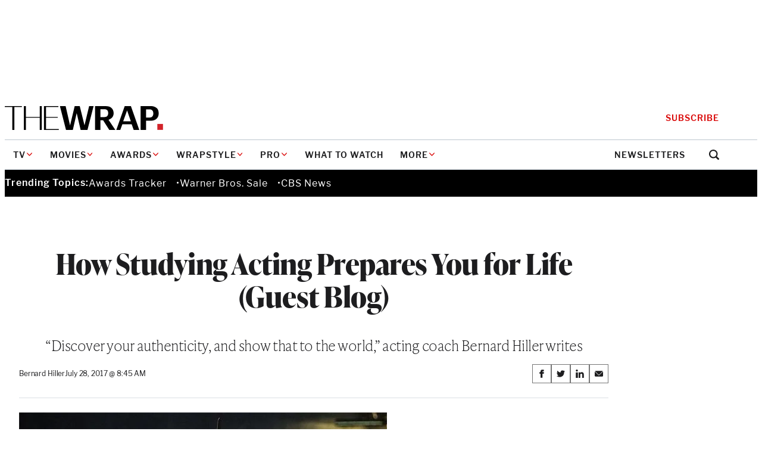

--- FILE ---
content_type: text/html; charset=UTF-8
request_url: https://www.thewrap.com/studying-acting-prepares-life-guest-blog/
body_size: 36651
content:
<!DOCTYPE html>
<html lang="en-US">
<head>
	<meta charset="UTF-8" />
	<meta name="viewport" content="width=device-width, initial-scale=1" />
<meta name='robots' content='index, follow, max-image-preview:large, max-snippet:-1, max-video-preview:-1' />
	<style>img:is([sizes="auto" i], [sizes^="auto," i]) { contain-intrinsic-size: 3000px 1500px }</style>
	
	<!-- This site is optimized with the Yoast SEO Premium plugin v25.9 (Yoast SEO v25.9) - https://yoast.com/wordpress/plugins/seo/ -->
	<link rel="canonical" href="https://www.thewrap.com/studying-acting-prepares-life-guest-blog/" />
	<meta property="og:locale" content="en_US" />
	<meta property="og:type" content="article" />
	<meta property="og:title" content="How Studying Acting Prepares You for Life (Guest Blog)" />
	<meta property="og:description" content="&quot;Discover your authenticity, and show that to the world,&quot; acting coach Bernard Hiller writes" />
	<meta property="og:url" content="https://www.thewrap.com/studying-acting-prepares-life-guest-blog/" />
	<meta property="og:site_name" content="TheWrap" />
	<meta property="article:author" content="https://www.facebook.com/thewrap/" />
	<meta property="article:published_time" content="2017-07-28T15:45:21+00:00" />
	<meta property="article:modified_time" content="2017-07-28T17:42:22+00:00" />
	<meta property="og:image" content="https://i0.wp.com/www.thewrap.com/wp-content/uploads/2015/08/Benedict-Cumberbatch-Hamlet.jpg?fit=618%2C412&quality=89&ssl=1" />
	<meta property="og:image:width" content="618" />
	<meta property="og:image:height" content="412" />
	<meta property="og:image:type" content="image/jpeg" />
	<meta name="author" content="Bernard Hiller" />
	<meta name="twitter:card" content="summary_large_image" />
	<meta name="twitter:creator" content="@thewrap" />
	<meta name="twitter:label1" content="Written by" />
	<meta name="twitter:data1" content="Bernard Hiller" />
	<meta name="twitter:label2" content="Est. reading time" />
	<meta name="twitter:data2" content="2 minutes" />
	<script type="application/ld+json" class="yoast-schema-graph">{"@context":"https://schema.org","@graph":[{"@type":"Article","@id":"https://www.thewrap.com/studying-acting-prepares-life-guest-blog/#article","isPartOf":{"@id":"https://www.thewrap.com/studying-acting-prepares-life-guest-blog/"},"author":[{"@id":"https://www.thewrap.com/#/schema/person/697a69288a2d0dca66e41f0c4a3c6393"}],"headline":"How Studying Acting Prepares You for Life (Guest Blog)","datePublished":"2017-07-28T15:45:21+00:00","dateModified":"2017-07-28T17:42:22+00:00","mainEntityOfPage":{"@id":"https://www.thewrap.com/studying-acting-prepares-life-guest-blog/"},"wordCount":485,"publisher":{"@id":"https://www.thewrap.com/#organization"},"image":{"@id":"https://www.thewrap.com/studying-acting-prepares-life-guest-blog/#primaryimage"},"thumbnailUrl":"https://i0.wp.com/www.thewrap.com/wp-content/uploads/2015/08/Benedict-Cumberbatch-Hamlet.jpg?fit=618%2C412&quality=89&ssl=1","articleSection":["Movies"],"inLanguage":"en-US"},{"@type":"WebPage","@id":"https://www.thewrap.com/studying-acting-prepares-life-guest-blog/","url":"https://www.thewrap.com/studying-acting-prepares-life-guest-blog/","name":"How Studying Acting Prepares You for Life (Guest Blog) - TheWrap","isPartOf":{"@id":"https://www.thewrap.com/#website"},"primaryImageOfPage":{"@id":"https://www.thewrap.com/studying-acting-prepares-life-guest-blog/#primaryimage"},"image":{"@id":"https://www.thewrap.com/studying-acting-prepares-life-guest-blog/#primaryimage"},"thumbnailUrl":"https://i0.wp.com/www.thewrap.com/wp-content/uploads/2015/08/Benedict-Cumberbatch-Hamlet.jpg?fit=618%2C412&quality=89&ssl=1","datePublished":"2017-07-28T15:45:21+00:00","dateModified":"2017-07-28T17:42:22+00:00","breadcrumb":{"@id":"https://www.thewrap.com/studying-acting-prepares-life-guest-blog/#breadcrumb"},"inLanguage":"en-US","potentialAction":[{"@type":"ReadAction","target":["https://www.thewrap.com/studying-acting-prepares-life-guest-blog/"]}]},{"@type":"ImageObject","inLanguage":"en-US","@id":"https://www.thewrap.com/studying-acting-prepares-life-guest-blog/#primaryimage","url":"https://i0.wp.com/www.thewrap.com/wp-content/uploads/2015/08/Benedict-Cumberbatch-Hamlet.jpg?fit=618%2C412&quality=89&ssl=1","contentUrl":"https://i0.wp.com/www.thewrap.com/wp-content/uploads/2015/08/Benedict-Cumberbatch-Hamlet.jpg?fit=618%2C412&quality=89&ssl=1","width":618,"height":412},{"@type":"BreadcrumbList","@id":"https://www.thewrap.com/studying-acting-prepares-life-guest-blog/#breadcrumb","itemListElement":[{"@type":"ListItem","position":1,"name":"Home","item":"https://www.thewrap.com/"},{"@type":"ListItem","position":2,"name":"How Studying Acting Prepares You for Life (Guest Blog)"}]},{"@type":"WebSite","@id":"https://www.thewrap.com/#website","url":"https://www.thewrap.com/","name":"TheWrap","description":"Your trusted source for breaking entertainment news, film reviews, TV updates and Hollywood insights. Stay informed with the latest entertainment headlines and analysis from TheWrap.","publisher":{"@id":"https://www.thewrap.com/#organization"},"potentialAction":[{"@type":"SearchAction","target":{"@type":"EntryPoint","urlTemplate":"https://www.thewrap.com/?s={search_term_string}"},"query-input":{"@type":"PropertyValueSpecification","valueRequired":true,"valueName":"search_term_string"}}],"inLanguage":"en-US"},{"@type":"Organization","@id":"https://www.thewrap.com/#organization","name":"TheWrap","url":"https://www.thewrap.com/","logo":{"@type":"ImageObject","inLanguage":"en-US","@id":"https://www.thewrap.com/#/schema/logo/image/","url":"https://i0.wp.com/www.thewrap.com/wp-content/uploads/2022/07/pro-content.jpg?fit=180%2C22&quality=89&ssl=1","contentUrl":"https://i0.wp.com/www.thewrap.com/wp-content/uploads/2022/07/pro-content.jpg?fit=180%2C22&quality=89&ssl=1","width":180,"height":22,"caption":"TheWrap"},"image":{"@id":"https://www.thewrap.com/#/schema/logo/image/"}},{"@type":"Person","@id":"https://www.thewrap.com/#/schema/person/697a69288a2d0dca66e41f0c4a3c6393","name":"Bernard Hiller"},{"@type":"Person","@id":"https://www.thewrap.com/#/schema/person/697a69288a2d0dca66e41f0c4a3c6393","name":"Bernard Hiller"}]}</script>
	<!-- / Yoast SEO Premium plugin. -->


<title>How Studying Acting Prepares You for Life (Guest Blog) - TheWrap</title>
<link rel='dns-prefetch' href='//www.google.com' />
<link rel='dns-prefetch' href='//www.thewrap.com' />
<link rel='dns-prefetch' href='//htlbid.com' />
<link rel='dns-prefetch' href='//cdn.sophi.io' />
<link rel='dns-prefetch' href='//s.ntv.io' />
<link rel='dns-prefetch' href='//assets.zephr.com' />
<link rel='dns-prefetch' href='//use.typekit.net' />
<link rel='preconnect' href='//i0.wp.com' />
<link href='https://use.typekit.net' rel='preconnect' />
<link rel="alternate" type="application/rss+xml" title="TheWrap &raquo; Feed" href="https://www.thewrap.com/feed/" />
<link rel="alternate" type="application/rss+xml" title="TheWrap &raquo; Comments Feed" href="https://www.thewrap.com/comments/feed/" />
<link rel="preload" href="https://use.typekit.net/icl0tmu.css?ver=1.0.0" class="wp-asset-manager the-wrap-typekit" as="style" media="all" type="text/css" /><script>
window._wpemojiSettings = {"baseUrl":"https:\/\/s.w.org\/images\/core\/emoji\/15.1.0\/72x72\/","ext":".png","svgUrl":"https:\/\/s.w.org\/images\/core\/emoji\/15.1.0\/svg\/","svgExt":".svg","source":{"concatemoji":"https:\/\/www.thewrap.com\/wp-includes\/js\/wp-emoji-release.min.js?ver=6.8"}};
/*! This file is auto-generated */
!function(i,n){var o,s,e;function c(e){try{var t={supportTests:e,timestamp:(new Date).valueOf()};sessionStorage.setItem(o,JSON.stringify(t))}catch(e){}}function p(e,t,n){e.clearRect(0,0,e.canvas.width,e.canvas.height),e.fillText(t,0,0);var t=new Uint32Array(e.getImageData(0,0,e.canvas.width,e.canvas.height).data),r=(e.clearRect(0,0,e.canvas.width,e.canvas.height),e.fillText(n,0,0),new Uint32Array(e.getImageData(0,0,e.canvas.width,e.canvas.height).data));return t.every(function(e,t){return e===r[t]})}function u(e,t,n){switch(t){case"flag":return n(e,"\ud83c\udff3\ufe0f\u200d\u26a7\ufe0f","\ud83c\udff3\ufe0f\u200b\u26a7\ufe0f")?!1:!n(e,"\ud83c\uddfa\ud83c\uddf3","\ud83c\uddfa\u200b\ud83c\uddf3")&&!n(e,"\ud83c\udff4\udb40\udc67\udb40\udc62\udb40\udc65\udb40\udc6e\udb40\udc67\udb40\udc7f","\ud83c\udff4\u200b\udb40\udc67\u200b\udb40\udc62\u200b\udb40\udc65\u200b\udb40\udc6e\u200b\udb40\udc67\u200b\udb40\udc7f");case"emoji":return!n(e,"\ud83d\udc26\u200d\ud83d\udd25","\ud83d\udc26\u200b\ud83d\udd25")}return!1}function f(e,t,n){var r="undefined"!=typeof WorkerGlobalScope&&self instanceof WorkerGlobalScope?new OffscreenCanvas(300,150):i.createElement("canvas"),a=r.getContext("2d",{willReadFrequently:!0}),o=(a.textBaseline="top",a.font="600 32px Arial",{});return e.forEach(function(e){o[e]=t(a,e,n)}),o}function t(e){var t=i.createElement("script");t.src=e,t.defer=!0,i.head.appendChild(t)}"undefined"!=typeof Promise&&(o="wpEmojiSettingsSupports",s=["flag","emoji"],n.supports={everything:!0,everythingExceptFlag:!0},e=new Promise(function(e){i.addEventListener("DOMContentLoaded",e,{once:!0})}),new Promise(function(t){var n=function(){try{var e=JSON.parse(sessionStorage.getItem(o));if("object"==typeof e&&"number"==typeof e.timestamp&&(new Date).valueOf()<e.timestamp+604800&&"object"==typeof e.supportTests)return e.supportTests}catch(e){}return null}();if(!n){if("undefined"!=typeof Worker&&"undefined"!=typeof OffscreenCanvas&&"undefined"!=typeof URL&&URL.createObjectURL&&"undefined"!=typeof Blob)try{var e="postMessage("+f.toString()+"("+[JSON.stringify(s),u.toString(),p.toString()].join(",")+"));",r=new Blob([e],{type:"text/javascript"}),a=new Worker(URL.createObjectURL(r),{name:"wpTestEmojiSupports"});return void(a.onmessage=function(e){c(n=e.data),a.terminate(),t(n)})}catch(e){}c(n=f(s,u,p))}t(n)}).then(function(e){for(var t in e)n.supports[t]=e[t],n.supports.everything=n.supports.everything&&n.supports[t],"flag"!==t&&(n.supports.everythingExceptFlag=n.supports.everythingExceptFlag&&n.supports[t]);n.supports.everythingExceptFlag=n.supports.everythingExceptFlag&&!n.supports.flag,n.DOMReady=!1,n.readyCallback=function(){n.DOMReady=!0}}).then(function(){return e}).then(function(){var e;n.supports.everything||(n.readyCallback(),(e=n.source||{}).concatemoji?t(e.concatemoji):e.wpemoji&&e.twemoji&&(t(e.twemoji),t(e.wpemoji)))}))}((window,document),window._wpemojiSettings);
</script>
<style id='the-wrap-ad-style-inline-css'>
.entry-content>.wp-block-the-wrap-ad{margin-block:2rem}

</style>
<link rel='stylesheet' id='the-wrap-ad-styles-css' href='https://www.thewrap.com/wp-content/themes/the-wrap/client/build/css/blocks/the-wrap/ad.min.css?ver=ffea3782ab180f269a05' media='all' />
<link rel='stylesheet' id='wp-block-button-css' href='https://www.thewrap.com/wp-includes/blocks/button/style.min.css?ver=6.8' media='all' />
<link rel='stylesheet' id='core-button-styles-css' href='https://www.thewrap.com/wp-content/themes/the-wrap/client/build/css/blocks/core/button.min.css?ver=e00169d0f18b0efa2c1c' media='all' />
<style id='wp-block-post-title-inline-css'>
.wp-block-post-title{box-sizing:border-box;word-break:break-word}.wp-block-post-title :where(a){display:inline-block;font-family:inherit;font-size:inherit;font-style:inherit;font-weight:inherit;letter-spacing:inherit;line-height:inherit;text-decoration:inherit}
</style>
<style id='core-post-title-styles-inline-css'>
h1.wp-block-post-title{--heading-font-family: var(--wp--preset--font-family--ivy-display);--heading-font-weight: 700;font-family:var(--heading-font-family, var(--wp--preset--font-family--ivy-text));font-weight:var(--heading-font-weight, 400);font-size:clamp(2rem,5vw,3rem);letter-spacing:-0.5px;line-height:1.15}.entry-header h1.wp-block-post-title{margin-bottom:.5rem}@media(min-width: 64rem){.entry-header h1.wp-block-post-title{margin-bottom:1rem}}.container>h1.wp-block-post-title{margin-inline:auto}.container--content>h1.wp-block-post-title{max-width:var(--content-max)}.wp-block-post-title:not(h1){font-size:1.125rem;font-weight:600;line-height:1.3333333333}@media(min-width: 64rem){.wp-block-post-title:not(h1){font-size:1.3125rem;font-weight:600;line-height:1.2380952381}.ad-skin-1000-active .wp-block-post-title:not(h1){font-size:1.125rem;font-weight:600;line-height:1.3333333333}}.wp-block-post-title:not(h1) a{text-decoration:none;color:inherit}.wp-block-post-title:not(h1) a:hover,.wp-block-post-title:not(h1) a:focus{text-decoration:underline}.wp-block-post-title--profile-header{font-size:2rem;font-weight:700;line-height:1.125;font-family:var(--wp--preset--font-family--ivy-display);letter-spacing:-0.5px}@media(min-width: 48rem){.wp-block-post-title--profile-header{font-size:3rem;font-weight:700;line-height:1.0833333333;font-family:var(--wp--preset--font-family--ivy-display)}}

/*# sourceMappingURL=post-title.min.css.map*/
</style>
<style id='the-wrap-subhed-style-inline-css'>


</style>
<style id='the-wrap-subhed-styles-inline-css'>
div.wp-block-the-wrap-subhed,p.wp-block-the-wrap-subhed{font-size:1.25rem;line-height:1.3;font-family:var(--wp--preset--font-family--ivy-text);font-weight:100;letter-spacing:-0.5px}@media(min-width: 64rem){div.wp-block-the-wrap-subhed,p.wp-block-the-wrap-subhed{font-size:1.5rem;line-height:1.25}}

/*# sourceMappingURL=subhed.min.css.map*/
</style>
<style id='wp-block-post-author-inline-css'>
.wp-block-post-author{box-sizing:border-box;display:flex;flex-wrap:wrap}.wp-block-post-author__byline{font-size:.5em;margin-bottom:0;margin-top:0;width:100%}.wp-block-post-author__avatar{margin-right:1em}.wp-block-post-author__bio{font-size:.7em;margin-bottom:.7em}.wp-block-post-author__content{flex-basis:0;flex-grow:1}.wp-block-post-author__name{margin:0}
</style>
<link rel='stylesheet' id='core-post-author-styles-css' href='https://www.thewrap.com/wp-content/themes/the-wrap/client/build/css/blocks/core/post-author.min.css?ver=cbeb0300c7e0bacf5961' media='all' />
<style id='wp-block-post-date-inline-css'>
.wp-block-post-date{box-sizing:border-box}
</style>
<style id='core-post-date-styles-inline-css'>
.wp-block-post-date{font-size:.75rem;line-height:1.25;font-family:var(--wp--preset--font-family--libre-franklin);letter-spacing:-0.13px}.wp-block-post:first-child .post-item--top-feature .wp-block-post-date{line-height:1.875rem}.wp-block-post-date--latest-news{color:#5a6875;font-weight:600}.wp-block-post-date--entry-header{font-size:.875rem;line-height:1.8571428571;color:#5a6875}@media(min-width: 48rem){.wp-block-post-date--entry-header{color:#20262f}}

/*# sourceMappingURL=post-date.min.css.map*/
</style>
<style id='the-wrap-social-link-style-inline-css'>
.wp-block-the-wrap-social-link svg{max-width:30px}

</style>
<style id='wp-block-group-inline-css'>
.wp-block-group{box-sizing:border-box}:where(.wp-block-group.wp-block-group-is-layout-constrained){position:relative}
</style>
<style id='core-group-styles-inline-css'>
.wp-block-group{gap:var(--block-vertical-rhythm)}.wp-block-group>*+*{margin-block:var(--block-vertical-rhythm, 1.25rem)}.wp-block-group>*+*:last-child{margin-block-end:unset}.wp-block-group>*:last-child{margin-bottom:0}.wrapstyle-video{--heading-font-family: var(--wp--preset--font-family--ivy-display);font-family:var(--wp--preset--font-family--libre-franklin);max-width:var(--site-max);padding:4.5rem 0}@media(min-width(md)){.wrapstyle-video{padding:4.5rem 1.25rem}}.wrapstyle-video.alignwide{max-width:var(--site-max)}.wrapstyle-video .wrapstyle-video__heading{font-size:5.375rem;line-height:1;margin-bottom:2.5rem}.wrapstyle-video .wrapstyle-video__content{padding:var(--block-vertical-rhythm) 0}.wrapstyle-video .wp-block-columns .wp-block-column.wrapstyle-video__embed{flex-basis:55.085%}.wrapstyle-video .wp-block-columns .wp-block-column.wrapstyle-video__content{flex-basis:44.915%}.wrapstyle-video .wrapstyle-video__eyebrow{text-decoration:none;font-size:.75rem;line-height:1.25;color:#c50000;text-transform:uppercase}.wrapstyle-video .wrapstyle-video__title{font-size:3rem;line-height:1.0833333333}.wrapstyle-video .wrapstyle-video__description{font-size:1.25rem;font-weight:100}.wrapstyle-video .wrapstyle-video__link{font-size:1.0625rem;line-height:1.4117647059;color:inherit;-webkit-text-decoration-color:#c50000;text-decoration-color:#c50000;text-underline-offset:.375rem}.wrapstyle-video .wrapstyle-video__link:hover,.wrapstyle-video .wrapstyle-video__link:focus{-webkit-text-decoration-color:#c50000;text-decoration-color:#c50000}

/*# sourceMappingURL=group.min.css.map*/
</style>
<link rel='stylesheet' id='wp-block-post-featured-image-css' href='https://www.thewrap.com/wp-includes/blocks/post-featured-image/style.min.css?ver=6.8' media='all' />
<style id='core-post-featured-image-styles-inline-css'>
.wp-block-post-featured-image.is-style-rounded img{border:2px solid #f8f9fa;border-radius:9999px;box-shadow:0 3.2px 3.2px -1.6px rgba(24,39,75,.08),0 1.6px 2.4px -1.6px rgba(24,39,75,.12)}.wp-block-post-featured-image.alignfull{max-width:none}.wp-block-post-featured-image.alignfull figcaption{padding-inline:var(--site-edge)}.wp-block-the-wrap-article-header-full .wp-block-post-featured-image.alignfull{width:100%}.wp-block-post-featured-image--profile-header{height:6.875rem;width:6.875rem}@media(min-width: 48rem){.wp-block-post-featured-image--profile-header{height:9.5rem;width:9.5rem}}.wp-block-post-featured-image.has-pro-badge{position:relative}.wp-block-post-featured-image.has-pro-badge>figure{margin:0}.wp-block-post-featured-image.has-icon-play{align-self:start;display:grid}.wp-block-post-featured-image.has-icon-play figure,.wp-block-post-featured-image.has-icon-play .post-featured-image__play-icon{grid-column:1;grid-row:1}.wp-block-post-featured-image.has-icon-play .post-featured-image__play-icon{align-self:center;color:#fff;justify-self:center}@media(min-width: 48rem){.wp-block-post-featured-image.has-icon-play .post-featured-image__play-icon{height:auto;width:4.1875rem}}.wp-block-post-featured-image.has-icon-play figure{margin:0}.wp-block-post-featured-image--video{align-items:center;aspect-ratio:16/9;display:flex;justify-content:center;width:100%}.wp-block-post-featured-image--video iframe{aspect-ratio:16/9;height:auto;width:100%}

/*# sourceMappingURL=post-featured-image.min.css.map*/
</style>
<style id='wp-block-post-content-inline-css'>
.wp-block-post-content{display:flow-root}
</style>
<link rel='stylesheet' id='newsletter-builder-signup-form-styles-css' href='https://www.thewrap.com/wp-content/themes/the-wrap/client/build/css/blocks/newsletter-builder/signup-form.min.css?ver=4a2c2e85220c50dc04a3' media='all' />
<style id='the-wrap-author-bios-style-inline-css'>
.wp-block-the-wrap-author-bios__entry{align-items:center;display:flex;flex-wrap:wrap;gap:.75rem}.wp-block-the-wrap-author-bios__entry+.wp-block-the-wrap-author-bios__entry{margin-top:2rem}.wp-block-the-wrap-author-bios__entry-excerpt{flex-basis:100%}

</style>
<style id='the-wrap-author-bios-styles-inline-css'>
.wp-block-the-wrap-author-bios{border-top:1px solid #dcdfe4;margin-block:2rem;padding-top:2rem}.wp-block-the-wrap-author-bios__entry-avatar{display:var(--display-no-mobile, block);margin-bottom:0}.wp-block-the-wrap-author-bios__entry-avatar img{border:2px solid #f8f9fa;border-radius:9999px;box-shadow:0 3.2px 3.2px -1.6px rgba(24,39,75,.08),0 1.6px 2.4px -1.6px rgba(24,39,75,.12)}.wp-block-the-wrap-author-bios__entry-name{font-size:2rem;font-weight:700;line-height:1.125;font-family:var(--wp--preset--font-family--ivy-display)}.wp-block-the-wrap-author-bios__entry-name a{text-decoration:none}.wp-block-the-wrap-author-bios__entry-name a:hover{text-decoration:underline}.wp-block-the-wrap-author-bios__entry-excerpt{font-size:.9375rem;line-height:1.4666666667}

/*# sourceMappingURL=author-bios.min.css.map*/
</style>
<style id='the-wrap-connatix-styles-inline-css'>
@media(min-width: 768px){.wp-block-the-wrap-connatix--right-rail{aspect-ratio:16/9}}@media(max-width: 767px){.wp-block-the-wrap-connatix--below-article{aspect-ratio:16/9}}

/*# sourceMappingURL=connatix.min.css.map*/
</style>
<style id='the-wrap-taboola-styles-inline-css'>
.container--taboola{display:block;margin-top:2rem}.container--taboola #taboola-below-article-thumbnails{max-width:var(--content-max)}.container--taboola #taboola-below-article-thumbnails[data-feed-main-container-id=taboola-below-article-thumbnails].tbl-feed-full-width{margin-inline:auto}

/*# sourceMappingURL=taboola.min.css.map*/
</style>
<style id='wp-block-post-template-inline-css'>
.wp-block-post-template{box-sizing:border-box;list-style:none;margin-bottom:0;margin-top:0;max-width:100%;padding:0}.wp-block-post-template.is-flex-container{display:flex;flex-direction:row;flex-wrap:wrap;gap:1.25em}.wp-block-post-template.is-flex-container>li{margin:0;width:100%}@media (min-width:600px){.wp-block-post-template.is-flex-container.is-flex-container.columns-2>li{width:calc(50% - .625em)}.wp-block-post-template.is-flex-container.is-flex-container.columns-3>li{width:calc(33.33333% - .83333em)}.wp-block-post-template.is-flex-container.is-flex-container.columns-4>li{width:calc(25% - .9375em)}.wp-block-post-template.is-flex-container.is-flex-container.columns-5>li{width:calc(20% - 1em)}.wp-block-post-template.is-flex-container.is-flex-container.columns-6>li{width:calc(16.66667% - 1.04167em)}}@media (max-width:600px){.wp-block-post-template-is-layout-grid.wp-block-post-template-is-layout-grid.wp-block-post-template-is-layout-grid.wp-block-post-template-is-layout-grid{grid-template-columns:1fr}}.wp-block-post-template-is-layout-constrained>li>.alignright,.wp-block-post-template-is-layout-flow>li>.alignright{float:right;margin-inline-end:0;margin-inline-start:2em}.wp-block-post-template-is-layout-constrained>li>.alignleft,.wp-block-post-template-is-layout-flow>li>.alignleft{float:left;margin-inline-end:2em;margin-inline-start:0}.wp-block-post-template-is-layout-constrained>li>.aligncenter,.wp-block-post-template-is-layout-flow>li>.aligncenter{margin-inline-end:auto;margin-inline-start:auto}
</style>
<style id='wp-block-heading-inline-css'>
h1.has-background,h2.has-background,h3.has-background,h4.has-background,h5.has-background,h6.has-background{padding:1.25em 2.375em}h1.has-text-align-left[style*=writing-mode]:where([style*=vertical-lr]),h1.has-text-align-right[style*=writing-mode]:where([style*=vertical-rl]),h2.has-text-align-left[style*=writing-mode]:where([style*=vertical-lr]),h2.has-text-align-right[style*=writing-mode]:where([style*=vertical-rl]),h3.has-text-align-left[style*=writing-mode]:where([style*=vertical-lr]),h3.has-text-align-right[style*=writing-mode]:where([style*=vertical-rl]),h4.has-text-align-left[style*=writing-mode]:where([style*=vertical-lr]),h4.has-text-align-right[style*=writing-mode]:where([style*=vertical-rl]),h5.has-text-align-left[style*=writing-mode]:where([style*=vertical-lr]),h5.has-text-align-right[style*=writing-mode]:where([style*=vertical-rl]),h6.has-text-align-left[style*=writing-mode]:where([style*=vertical-lr]),h6.has-text-align-right[style*=writing-mode]:where([style*=vertical-rl]){rotate:180deg}
</style>
<link rel='stylesheet' id='wp-block-comments-css' href='https://www.thewrap.com/wp-includes/blocks/comments/style.min.css?ver=6.8' media='all' />
<style id='core-comments-styles-inline-css'>
.wp-block-comments{--block-vertical-rhythm: 2rem;margin-block:2rem}.wp-block-comments>*+*{margin-block:var(--block-vertical-rhythm, 1.25rem)}.wp-block-comments>*+*:last-child{margin-block-end:unset}

/*# sourceMappingURL=comments.min.css.map*/
</style>
<style id='the-wrap-collapsed-comments-styles-inline-css'>
.wp-block-the-wrap-collapsed-comments{margin-block-start:2.5rem}.wp-block-the-wrap-collapsed-comments .wp-block-comments--hidden{display:none}

/*# sourceMappingURL=collapsed-comments.min.css.map*/
</style>
<style id='the-wrap-footer-menu-styles-inline-css'>
.wp-block-the-wrap-footer-menu{border:1px solid #515151}@media(min-width: 48rem){.wp-block-the-wrap-footer-menu{border:unset}}.footer-menu__heading{font-size:.875rem;font-weight:700;line-height:1.7142857143;font-family:var(--wp--preset--font-family--libre-franklin);letter-spacing:.2px;text-transform:uppercase}@media(min-width: 48rem){.footer-menu__heading{margin-bottom:.375rem}}@media(max-width: 47.9375rem){.footer-menu__toggle{align-items:center;background-color:#fff;color:#1d1d1f;display:flex;justify-content:space-between;padding:1rem;width:100%}}.footer-menu__toggle-icon{color:#c50000}@media(prefers-reduced-motion: no-preference){.footer-menu__toggle-icon{transition:all 150ms ease-in-out}}[aria-expanded=true]>.footer-menu__toggle-icon{transform:rotate(180deg)}@media(min-width: 48rem){.footer-menu__toggle-icon{display:none}}.footer-menu__menu{font-size:.875rem;line-height:1.7142857143;font-family:var(--wp--preset--font-family--libre-franklin)}@media(max-width: 47.9375rem){.footer-menu__menu{background-color:#fff;color:#1d1d1f;padding:0 1rem 1rem}.footer-menu__menu[aria-hidden=true]{display:none}}.footer-menu__menu .menu__link{font-size:.875rem;line-height:1.7142857143;display:inline-block;padding-block:.375rem;text-decoration:none}.footer-menu__menu .menu__link:hover{text-decoration:underline}

/*# sourceMappingURL=footer-menu.min.css.map*/
</style>
<link rel='stylesheet' id='the-wrap-ybid-css' href='https://htlbid.com/v3/thewrap.com/ybid.css?ver=1.0.0' media='all' />
<style id='wp-emoji-styles-inline-css'>

	img.wp-smiley, img.emoji {
		display: inline !important;
		border: none !important;
		box-shadow: none !important;
		height: 1em !important;
		width: 1em !important;
		margin: 0 0.07em !important;
		vertical-align: -0.1em !important;
		background: none !important;
		padding: 0 !important;
	}
</style>
<link rel='stylesheet' id='wp-block-library-css' href='https://www.thewrap.com/wp-includes/css/dist/block-library/common.min.css?ver=6.8' media='all' />
<style id='global-styles-inline-css'>
:root{--wp--preset--aspect-ratio--square: 1;--wp--preset--aspect-ratio--4-3: 4/3;--wp--preset--aspect-ratio--3-4: 3/4;--wp--preset--aspect-ratio--3-2: 3/2;--wp--preset--aspect-ratio--2-3: 2/3;--wp--preset--aspect-ratio--16-9: 16/9;--wp--preset--aspect-ratio--9-16: 9/16;--wp--preset--color--black: #1D1D1F;--wp--preset--color--cyan-bluish-gray: #abb8c3;--wp--preset--color--white: #FFFFFF;--wp--preset--color--pale-pink: #f78da7;--wp--preset--color--vivid-red: #cf2e2e;--wp--preset--color--luminous-vivid-orange: #ff6900;--wp--preset--color--luminous-vivid-amber: #fcb900;--wp--preset--color--light-green-cyan: #7bdcb5;--wp--preset--color--vivid-green-cyan: #00d084;--wp--preset--color--pale-cyan-blue: #8ed1fc;--wp--preset--color--vivid-cyan-blue: #0693e3;--wp--preset--color--vivid-purple: #9b51e0;--wp--preset--color--true-black: #000000;--wp--preset--color--gray: #F2F5F7;--wp--preset--color--gray-light: #BDC6CE;--wp--preset--color--gray-dark: #3D4550;--wp--preset--color--red: #DA0A0A;--wp--preset--color--ruby: #721C24;--wp--preset--color--blue: #00A8EA;--wp--preset--color--link: #C50000;--wp--preset--gradient--vivid-cyan-blue-to-vivid-purple: linear-gradient(135deg,rgba(6,147,227,1) 0%,rgb(155,81,224) 100%);--wp--preset--gradient--light-green-cyan-to-vivid-green-cyan: linear-gradient(135deg,rgb(122,220,180) 0%,rgb(0,208,130) 100%);--wp--preset--gradient--luminous-vivid-amber-to-luminous-vivid-orange: linear-gradient(135deg,rgba(252,185,0,1) 0%,rgba(255,105,0,1) 100%);--wp--preset--gradient--luminous-vivid-orange-to-vivid-red: linear-gradient(135deg,rgba(255,105,0,1) 0%,rgb(207,46,46) 100%);--wp--preset--gradient--very-light-gray-to-cyan-bluish-gray: linear-gradient(135deg,rgb(238,238,238) 0%,rgb(169,184,195) 100%);--wp--preset--gradient--cool-to-warm-spectrum: linear-gradient(135deg,rgb(74,234,220) 0%,rgb(151,120,209) 20%,rgb(207,42,186) 40%,rgb(238,44,130) 60%,rgb(251,105,98) 80%,rgb(254,248,76) 100%);--wp--preset--gradient--blush-light-purple: linear-gradient(135deg,rgb(255,206,236) 0%,rgb(152,150,240) 100%);--wp--preset--gradient--blush-bordeaux: linear-gradient(135deg,rgb(254,205,165) 0%,rgb(254,45,45) 50%,rgb(107,0,62) 100%);--wp--preset--gradient--luminous-dusk: linear-gradient(135deg,rgb(255,203,112) 0%,rgb(199,81,192) 50%,rgb(65,88,208) 100%);--wp--preset--gradient--pale-ocean: linear-gradient(135deg,rgb(255,245,203) 0%,rgb(182,227,212) 50%,rgb(51,167,181) 100%);--wp--preset--gradient--electric-grass: linear-gradient(135deg,rgb(202,248,128) 0%,rgb(113,206,126) 100%);--wp--preset--gradient--midnight: linear-gradient(135deg,rgb(2,3,129) 0%,rgb(40,116,252) 100%);--wp--preset--font-size--small: 13px;--wp--preset--font-size--medium: 20px;--wp--preset--font-size--large: 36px;--wp--preset--font-size--x-large: 42px;--wp--preset--font-family--ivy-display: ivypresto-display, 'Libre Baskerville', Georgia, Times, 'Times New Roman', serif;--wp--preset--font-family--ivy-text: ivypresto-text, Georgia, Times, 'Times New Roman', serif;--wp--preset--font-family--libre-franklin: libre-franklin, Helvetica, Arial, sans-serif;--wp--preset--font-family--system-serif: Georgia, Times, 'Times New Roman', serif;--wp--preset--font-family--system-sans-serif: Helvetica, 'Helvetica Neue', -apple-system, BlinkMacSystemFont, 'Segoe UI', Arial, sans-serif;--wp--preset--spacing--20: 0.44rem;--wp--preset--spacing--30: 0.67rem;--wp--preset--spacing--40: 1rem;--wp--preset--spacing--50: 1.5rem;--wp--preset--spacing--60: 2.25rem;--wp--preset--spacing--70: 3.38rem;--wp--preset--spacing--80: 5.06rem;--wp--preset--shadow--natural: 6px 6px 9px rgba(0, 0, 0, 0.2);--wp--preset--shadow--deep: 12px 12px 50px rgba(0, 0, 0, 0.4);--wp--preset--shadow--sharp: 6px 6px 0px rgba(0, 0, 0, 0.2);--wp--preset--shadow--outlined: 6px 6px 0px -3px rgba(255, 255, 255, 1), 6px 6px rgba(0, 0, 0, 1);--wp--preset--shadow--crisp: 6px 6px 0px rgba(0, 0, 0, 1);}:root { --wp--style--global--content-size: 652px;--wp--style--global--wide-size: var(--tw--block-wide); }:where(body) { margin: 0; }.wp-site-blocks { padding-top: var(--wp--style--root--padding-top); padding-bottom: var(--wp--style--root--padding-bottom); }.has-global-padding { padding-right: var(--wp--style--root--padding-right); padding-left: var(--wp--style--root--padding-left); }.has-global-padding > .alignfull { margin-right: calc(var(--wp--style--root--padding-right) * -1); margin-left: calc(var(--wp--style--root--padding-left) * -1); }.has-global-padding :where(:not(.alignfull.is-layout-flow) > .has-global-padding:not(.wp-block-block, .alignfull)) { padding-right: 0; padding-left: 0; }.has-global-padding :where(:not(.alignfull.is-layout-flow) > .has-global-padding:not(.wp-block-block, .alignfull)) > .alignfull { margin-left: 0; margin-right: 0; }.wp-site-blocks > .alignleft { float: left; margin-right: 2em; }.wp-site-blocks > .alignright { float: right; margin-left: 2em; }.wp-site-blocks > .aligncenter { justify-content: center; margin-left: auto; margin-right: auto; }:where(.is-layout-flex){gap: 0.5em;}:where(.is-layout-grid){gap: 0.5em;}.is-layout-flow > .alignleft{float: left;margin-inline-start: 0;margin-inline-end: 2em;}.is-layout-flow > .alignright{float: right;margin-inline-start: 2em;margin-inline-end: 0;}.is-layout-flow > .aligncenter{margin-left: auto !important;margin-right: auto !important;}.is-layout-constrained > .alignleft{float: left;margin-inline-start: 0;margin-inline-end: 2em;}.is-layout-constrained > .alignright{float: right;margin-inline-start: 2em;margin-inline-end: 0;}.is-layout-constrained > .aligncenter{margin-left: auto !important;margin-right: auto !important;}.is-layout-constrained > :where(:not(.alignleft):not(.alignright):not(.alignfull)){max-width: var(--wp--style--global--content-size);margin-left: auto !important;margin-right: auto !important;}.is-layout-constrained > .alignwide{max-width: var(--wp--style--global--wide-size);}body .is-layout-flex{display: flex;}.is-layout-flex{flex-wrap: wrap;align-items: center;}.is-layout-flex > :is(*, div){margin: 0;}body .is-layout-grid{display: grid;}.is-layout-grid > :is(*, div){margin: 0;}body{--wp--style--root--padding-top: 0px;--wp--style--root--padding-right: var(--site-edge);--wp--style--root--padding-bottom: 0px;--wp--style--root--padding-left: var(--site-edge);}a:where(:not(.wp-element-button)){text-decoration: underline;}:root :where(.wp-element-button, .wp-block-button__link){background-color: #32373c;border-width: 0;color: #fff;font-family: inherit;font-size: inherit;line-height: inherit;padding: calc(0.667em + 2px) calc(1.333em + 2px);text-decoration: none;}.has-black-color{color: var(--wp--preset--color--black) !important;}.has-cyan-bluish-gray-color{color: var(--wp--preset--color--cyan-bluish-gray) !important;}.has-white-color{color: var(--wp--preset--color--white) !important;}.has-pale-pink-color{color: var(--wp--preset--color--pale-pink) !important;}.has-vivid-red-color{color: var(--wp--preset--color--vivid-red) !important;}.has-luminous-vivid-orange-color{color: var(--wp--preset--color--luminous-vivid-orange) !important;}.has-luminous-vivid-amber-color{color: var(--wp--preset--color--luminous-vivid-amber) !important;}.has-light-green-cyan-color{color: var(--wp--preset--color--light-green-cyan) !important;}.has-vivid-green-cyan-color{color: var(--wp--preset--color--vivid-green-cyan) !important;}.has-pale-cyan-blue-color{color: var(--wp--preset--color--pale-cyan-blue) !important;}.has-vivid-cyan-blue-color{color: var(--wp--preset--color--vivid-cyan-blue) !important;}.has-vivid-purple-color{color: var(--wp--preset--color--vivid-purple) !important;}.has-true-black-color{color: var(--wp--preset--color--true-black) !important;}.has-gray-color{color: var(--wp--preset--color--gray) !important;}.has-gray-light-color{color: var(--wp--preset--color--gray-light) !important;}.has-gray-dark-color{color: var(--wp--preset--color--gray-dark) !important;}.has-red-color{color: var(--wp--preset--color--red) !important;}.has-ruby-color{color: var(--wp--preset--color--ruby) !important;}.has-blue-color{color: var(--wp--preset--color--blue) !important;}.has-link-color{color: var(--wp--preset--color--link) !important;}.has-black-background-color{background-color: var(--wp--preset--color--black) !important;}.has-cyan-bluish-gray-background-color{background-color: var(--wp--preset--color--cyan-bluish-gray) !important;}.has-white-background-color{background-color: var(--wp--preset--color--white) !important;}.has-pale-pink-background-color{background-color: var(--wp--preset--color--pale-pink) !important;}.has-vivid-red-background-color{background-color: var(--wp--preset--color--vivid-red) !important;}.has-luminous-vivid-orange-background-color{background-color: var(--wp--preset--color--luminous-vivid-orange) !important;}.has-luminous-vivid-amber-background-color{background-color: var(--wp--preset--color--luminous-vivid-amber) !important;}.has-light-green-cyan-background-color{background-color: var(--wp--preset--color--light-green-cyan) !important;}.has-vivid-green-cyan-background-color{background-color: var(--wp--preset--color--vivid-green-cyan) !important;}.has-pale-cyan-blue-background-color{background-color: var(--wp--preset--color--pale-cyan-blue) !important;}.has-vivid-cyan-blue-background-color{background-color: var(--wp--preset--color--vivid-cyan-blue) !important;}.has-vivid-purple-background-color{background-color: var(--wp--preset--color--vivid-purple) !important;}.has-true-black-background-color{background-color: var(--wp--preset--color--true-black) !important;}.has-gray-background-color{background-color: var(--wp--preset--color--gray) !important;}.has-gray-light-background-color{background-color: var(--wp--preset--color--gray-light) !important;}.has-gray-dark-background-color{background-color: var(--wp--preset--color--gray-dark) !important;}.has-red-background-color{background-color: var(--wp--preset--color--red) !important;}.has-ruby-background-color{background-color: var(--wp--preset--color--ruby) !important;}.has-blue-background-color{background-color: var(--wp--preset--color--blue) !important;}.has-link-background-color{background-color: var(--wp--preset--color--link) !important;}.has-black-border-color{border-color: var(--wp--preset--color--black) !important;}.has-cyan-bluish-gray-border-color{border-color: var(--wp--preset--color--cyan-bluish-gray) !important;}.has-white-border-color{border-color: var(--wp--preset--color--white) !important;}.has-pale-pink-border-color{border-color: var(--wp--preset--color--pale-pink) !important;}.has-vivid-red-border-color{border-color: var(--wp--preset--color--vivid-red) !important;}.has-luminous-vivid-orange-border-color{border-color: var(--wp--preset--color--luminous-vivid-orange) !important;}.has-luminous-vivid-amber-border-color{border-color: var(--wp--preset--color--luminous-vivid-amber) !important;}.has-light-green-cyan-border-color{border-color: var(--wp--preset--color--light-green-cyan) !important;}.has-vivid-green-cyan-border-color{border-color: var(--wp--preset--color--vivid-green-cyan) !important;}.has-pale-cyan-blue-border-color{border-color: var(--wp--preset--color--pale-cyan-blue) !important;}.has-vivid-cyan-blue-border-color{border-color: var(--wp--preset--color--vivid-cyan-blue) !important;}.has-vivid-purple-border-color{border-color: var(--wp--preset--color--vivid-purple) !important;}.has-true-black-border-color{border-color: var(--wp--preset--color--true-black) !important;}.has-gray-border-color{border-color: var(--wp--preset--color--gray) !important;}.has-gray-light-border-color{border-color: var(--wp--preset--color--gray-light) !important;}.has-gray-dark-border-color{border-color: var(--wp--preset--color--gray-dark) !important;}.has-red-border-color{border-color: var(--wp--preset--color--red) !important;}.has-ruby-border-color{border-color: var(--wp--preset--color--ruby) !important;}.has-blue-border-color{border-color: var(--wp--preset--color--blue) !important;}.has-link-border-color{border-color: var(--wp--preset--color--link) !important;}.has-vivid-cyan-blue-to-vivid-purple-gradient-background{background: var(--wp--preset--gradient--vivid-cyan-blue-to-vivid-purple) !important;}.has-light-green-cyan-to-vivid-green-cyan-gradient-background{background: var(--wp--preset--gradient--light-green-cyan-to-vivid-green-cyan) !important;}.has-luminous-vivid-amber-to-luminous-vivid-orange-gradient-background{background: var(--wp--preset--gradient--luminous-vivid-amber-to-luminous-vivid-orange) !important;}.has-luminous-vivid-orange-to-vivid-red-gradient-background{background: var(--wp--preset--gradient--luminous-vivid-orange-to-vivid-red) !important;}.has-very-light-gray-to-cyan-bluish-gray-gradient-background{background: var(--wp--preset--gradient--very-light-gray-to-cyan-bluish-gray) !important;}.has-cool-to-warm-spectrum-gradient-background{background: var(--wp--preset--gradient--cool-to-warm-spectrum) !important;}.has-blush-light-purple-gradient-background{background: var(--wp--preset--gradient--blush-light-purple) !important;}.has-blush-bordeaux-gradient-background{background: var(--wp--preset--gradient--blush-bordeaux) !important;}.has-luminous-dusk-gradient-background{background: var(--wp--preset--gradient--luminous-dusk) !important;}.has-pale-ocean-gradient-background{background: var(--wp--preset--gradient--pale-ocean) !important;}.has-electric-grass-gradient-background{background: var(--wp--preset--gradient--electric-grass) !important;}.has-midnight-gradient-background{background: var(--wp--preset--gradient--midnight) !important;}.has-small-font-size{font-size: var(--wp--preset--font-size--small) !important;}.has-medium-font-size{font-size: var(--wp--preset--font-size--medium) !important;}.has-large-font-size{font-size: var(--wp--preset--font-size--large) !important;}.has-x-large-font-size{font-size: var(--wp--preset--font-size--x-large) !important;}.has-ivy-display-font-family{font-family: var(--wp--preset--font-family--ivy-display) !important;}.has-ivy-text-font-family{font-family: var(--wp--preset--font-family--ivy-text) !important;}.has-libre-franklin-font-family{font-family: var(--wp--preset--font-family--libre-franklin) !important;}.has-system-serif-font-family{font-family: var(--wp--preset--font-family--system-serif) !important;}.has-system-sans-serif-font-family{font-family: var(--wp--preset--font-family--system-sans-serif) !important;}
:root :where(.wp-block-button .wp-block-button__link){border-radius: 0px;font-family: libre-franklin, sans-serif;font-size: 0.9375rem;letter-spacing: 0.5px;line-height: 1.6;padding-top: 10px;padding-right: 32px;padding-bottom: 10px;padding-left: 32px;text-transform: uppercase;}
:where(.wp-block-post-template.is-layout-flex){gap: 1.25em;}:where(.wp-block-post-template.is-layout-grid){gap: 1.25em;}
</style>
<style id='core-block-supports-inline-css'>
.wp-container-core-group-is-layout-76ea2f42{justify-content:flex-start;}
</style>
<style id='wp-block-template-skip-link-inline-css'>

		.skip-link.screen-reader-text {
			border: 0;
			clip-path: inset(50%);
			height: 1px;
			margin: -1px;
			overflow: hidden;
			padding: 0;
			position: absolute !important;
			width: 1px;
			word-wrap: normal !important;
		}

		.skip-link.screen-reader-text:focus {
			background-color: #eee;
			clip-path: none;
			color: #444;
			display: block;
			font-size: 1em;
			height: auto;
			left: 5px;
			line-height: normal;
			padding: 15px 23px 14px;
			text-decoration: none;
			top: 5px;
			width: auto;
			z-index: 100000;
		}
</style>
<link rel='stylesheet' id='the-wrap-typekit-css' href='https://use.typekit.net/icl0tmu.css?ver=1.0.0' media='all' />
<link rel='stylesheet' id='the-wrap-global-css' href='https://www.thewrap.com/wp-content/themes/the-wrap/client/build/css/global.min.css?ver=a287718ae8edcb8380a9' media='all' />
<link rel='stylesheet' id='the-wrap-article-css' href='https://www.thewrap.com/wp-content/themes/the-wrap/client/build/css/article.min.css?ver=ae2229508ef0412090d1' media='all' />
<link rel='stylesheet' id='the-wrap-lazy-render-css' href='https://www.thewrap.com/wp-content/themes/the-wrap/client/build/css/lazy-render.min.css?ver=ab296160acb19c4e2697' media='all' />
<link rel='stylesheet' id='wp-block-cover-css' href='https://www.thewrap.com/wp-includes/blocks/cover/style.min.css?ver=6.8' media='all' />
<link rel='stylesheet' id='wp-block-gallery-css' href='https://www.thewrap.com/wp-includes/blocks/gallery/style.min.css?ver=6.8' media='all' />
<link rel='stylesheet' id='wp-block-image-css' href='https://www.thewrap.com/wp-includes/blocks/image/style.min.css?ver=6.8' media='all' />
<style id='wp-block-list-inline-css'>
ol,ul{box-sizing:border-box}:root :where(.wp-block-list.has-background){padding:1.25em 2.375em}
</style>
<link rel='stylesheet' id='wp-block-media-text-css' href='https://www.thewrap.com/wp-includes/blocks/media-text/style.min.css?ver=6.8' media='all' />
<style id='wp-block-post-excerpt-inline-css'>
:where(.wp-block-post-excerpt){box-sizing:border-box;margin-bottom:var(--wp--style--block-gap);margin-top:var(--wp--style--block-gap)}.wp-block-post-excerpt__excerpt{margin-bottom:0;margin-top:0}.wp-block-post-excerpt__more-text{margin-bottom:0;margin-top:var(--wp--style--block-gap)}.wp-block-post-excerpt__more-link{display:inline-block}
</style>
<style id='wp-block-buttons-inline-css'>
.wp-block-buttons{box-sizing:border-box}.wp-block-buttons.is-vertical{flex-direction:column}.wp-block-buttons.is-vertical>.wp-block-button:last-child{margin-bottom:0}.wp-block-buttons>.wp-block-button{display:inline-block;margin:0}.wp-block-buttons.is-content-justification-left{justify-content:flex-start}.wp-block-buttons.is-content-justification-left.is-vertical{align-items:flex-start}.wp-block-buttons.is-content-justification-center{justify-content:center}.wp-block-buttons.is-content-justification-center.is-vertical{align-items:center}.wp-block-buttons.is-content-justification-right{justify-content:flex-end}.wp-block-buttons.is-content-justification-right.is-vertical{align-items:flex-end}.wp-block-buttons.is-content-justification-space-between{justify-content:space-between}.wp-block-buttons.aligncenter{text-align:center}.wp-block-buttons:not(.is-content-justification-space-between,.is-content-justification-right,.is-content-justification-left,.is-content-justification-center) .wp-block-button.aligncenter{margin-left:auto;margin-right:auto;width:100%}.wp-block-buttons[style*=text-decoration] .wp-block-button,.wp-block-buttons[style*=text-decoration] .wp-block-button__link{text-decoration:inherit}.wp-block-buttons.has-custom-font-size .wp-block-button__link{font-size:inherit}.wp-block-button.aligncenter{text-align:center}
</style>
<style id='wp-block-columns-inline-css'>
.wp-block-columns{align-items:normal!important;box-sizing:border-box;display:flex;flex-wrap:wrap!important}@media (min-width:782px){.wp-block-columns{flex-wrap:nowrap!important}}.wp-block-columns.are-vertically-aligned-top{align-items:flex-start}.wp-block-columns.are-vertically-aligned-center{align-items:center}.wp-block-columns.are-vertically-aligned-bottom{align-items:flex-end}@media (max-width:781px){.wp-block-columns:not(.is-not-stacked-on-mobile)>.wp-block-column{flex-basis:100%!important}}@media (min-width:782px){.wp-block-columns:not(.is-not-stacked-on-mobile)>.wp-block-column{flex-basis:0;flex-grow:1}.wp-block-columns:not(.is-not-stacked-on-mobile)>.wp-block-column[style*=flex-basis]{flex-grow:0}}.wp-block-columns.is-not-stacked-on-mobile{flex-wrap:nowrap!important}.wp-block-columns.is-not-stacked-on-mobile>.wp-block-column{flex-basis:0;flex-grow:1}.wp-block-columns.is-not-stacked-on-mobile>.wp-block-column[style*=flex-basis]{flex-grow:0}:where(.wp-block-columns){margin-bottom:1.75em}:where(.wp-block-columns.has-background){padding:1.25em 2.375em}.wp-block-column{flex-grow:1;min-width:0;overflow-wrap:break-word;word-break:break-word}.wp-block-column.is-vertically-aligned-top{align-self:flex-start}.wp-block-column.is-vertically-aligned-center{align-self:center}.wp-block-column.is-vertically-aligned-bottom{align-self:flex-end}.wp-block-column.is-vertically-aligned-stretch{align-self:stretch}.wp-block-column.is-vertically-aligned-bottom,.wp-block-column.is-vertically-aligned-center,.wp-block-column.is-vertically-aligned-top{width:100%}
</style>
<link rel='stylesheet' id='wp-block-embed-css' href='https://www.thewrap.com/wp-includes/blocks/embed/style.min.css?ver=6.8' media='all' />
<style id='wp-block-paragraph-inline-css'>
.is-small-text{font-size:.875em}.is-regular-text{font-size:1em}.is-large-text{font-size:2.25em}.is-larger-text{font-size:3em}.has-drop-cap:not(:focus):first-letter{float:left;font-size:8.4em;font-style:normal;font-weight:100;line-height:.68;margin:.05em .1em 0 0;text-transform:uppercase}body.rtl .has-drop-cap:not(:focus):first-letter{float:none;margin-left:.1em}p.has-drop-cap.has-background{overflow:hidden}:root :where(p.has-background){padding:1.25em 2.375em}:where(p.has-text-color:not(.has-link-color)) a{color:inherit}p.has-text-align-left[style*="writing-mode:vertical-lr"],p.has-text-align-right[style*="writing-mode:vertical-rl"]{rotate:180deg}
</style>
<style id='wp-block-quote-inline-css'>
.wp-block-quote{box-sizing:border-box;overflow-wrap:break-word}.wp-block-quote.is-large:where(:not(.is-style-plain)),.wp-block-quote.is-style-large:where(:not(.is-style-plain)){margin-bottom:1em;padding:0 1em}.wp-block-quote.is-large:where(:not(.is-style-plain)) p,.wp-block-quote.is-style-large:where(:not(.is-style-plain)) p{font-size:1.5em;font-style:italic;line-height:1.6}.wp-block-quote.is-large:where(:not(.is-style-plain)) cite,.wp-block-quote.is-large:where(:not(.is-style-plain)) footer,.wp-block-quote.is-style-large:where(:not(.is-style-plain)) cite,.wp-block-quote.is-style-large:where(:not(.is-style-plain)) footer{font-size:1.125em;text-align:right}.wp-block-quote>cite{display:block}
</style>
<style id='wp-block-separator-inline-css'>
@charset "UTF-8";.wp-block-separator{border:none;border-top:2px solid}:root :where(.wp-block-separator.is-style-dots){height:auto;line-height:1;text-align:center}:root :where(.wp-block-separator.is-style-dots):before{color:currentColor;content:"···";font-family:serif;font-size:1.5em;letter-spacing:2em;padding-left:2em}.wp-block-separator.is-style-dots{background:none!important;border:none!important}
</style>
<style id='wp-block-spacer-inline-css'>
.wp-block-spacer{clear:both}
</style>
<link rel='stylesheet' id='wp-block-table-css' href='https://www.thewrap.com/wp-includes/blocks/table/style.min.css?ver=6.8' media='all' />
<style id='the-wrap-awards-tracker-style-inline-css'>
.awards-tracker__item,.awards-tracker__list{list-style:none;margin:0;padding:0}

</style>
<style id='the-wrap-column-details-style-inline-css'>
.wp-block-the-wrap-column-details{align-items:center;display:flex;flex-flow:column wrap;text-align:center}

</style>
<style id='the-wrap-column-image-style-inline-css'>
.wp-block-the-wrap-column-image__link{display:inline-block;text-decoration:none}.wp-block-the-wrap-column-image__link:hover{text-decoration:underline}.wp-block-the-wrap-column-image__image{margin-bottom:0}.wp-block-the-wrap-column-image__image img{max-width:150px}

</style>
<style id='the-wrap-columnist-style-inline-css'>


</style>
<style id='the-wrap-gallery-list-item-style-inline-css'>
.wp-block-the-wrap-gallery-list-item>*+*{margin-block:var(--block-vertical-rhythm,rem(20))}.wp-block-the-wrap-gallery-list-item+.wp-block-the-wrap-gallery-list-item{border-top:1px solid #ccc;padding-top:20px}.wp-block-the-wrap-gallery-list-item figcaption{font-style:italic;text-align:right}

</style>
<style id='the-wrap-read-more-style-inline-css'>
.the-wrap-read-more__container{align-items:center;display:flex;flex-direction:row-reverse;gap:.75rem;justify-content:space-between}

</style>
<style id='the-wrap-stock-analysis-style-inline-css'>
.wp-block-the-wrap-stock-analysis{min-height:450px}

</style>
<style id='the-wrap-stock-chart-mini-style-inline-css'>
.wp-block-the-wrap-stock-chart-mini{min-height:220px}

</style>
<style id='the-wrap-stock-chart-style-inline-css'>
.wp-block-the-wrap-stock-chart{min-height:400px}

</style>
<style id='the-wrap-stock-ticker-style-inline-css'>


</style>
<style id='the-wrap-video-list-item-style-inline-css'>
.wp-block-the-wrap-video-list-item{margin-bottom:10px}.wp-block-the-wrap-video-list-item+.wp-block-the-wrap-video-list-item{border-top:1px solid #ccc;padding-top:20px}.wp-block-the-wrap-video-list-item figcaption{font-style:italic;text-align:right}

</style>
<style id='the-wrap-what-to-pod-style-inline-css'>


</style>
<style id='the-wrap-what-to-watch-style-inline-css'>


</style>
<style id='the-wrap-where-to-listen-style-inline-css'>
.wp-block-the-wrap-where-to-listen .podcast-options{display:grid;grid-gap:1rem;grid-template-columns:1fr 1fr;margin-top:1rem;width:100%}.wp-block-the-wrap-where-to-listen .podcast-options a{align-items:center;display:flex;justify-content:center;width:100%}.wp-block-the-wrap-where-to-listen .podcast-options svg{max-width:100%}.wp-block-the-wrap-where-to-listen .podcast-option__omny{background-color:#631bbd;padding:0 10px}.wp-block-the-wrap-where-to-listen .podcast-option__amazon-music{background-color:#0f1111;padding:0 10px}

</style>
<style id='the-wrap-youtube-placeholder-style-inline-css'>
.wp-block-the-wrap-youtube-placeholder img{height:auto;max-width:100%}.wp-block-the-wrap-youtube-placeholder button{background:none;border:0;cursor:pointer;display:grid;margin:0;padding:0;place-items:center;width:100%}.wp-block-the-wrap-youtube-placeholder button:hover picture{filter:brightness(.8)}.wp-block-the-wrap-youtube-placeholder button>*{grid-column:1;grid-row:1}.wp-block-the-wrap-youtube-placeholder button svg{filter:drop-shadow(3px 5px 10px rgba(0,0,0,.3));position:relative;z-index:1}.no-js .wp-block-the-wrap-youtube-placeholder button{display:none}

</style>
<link rel='stylesheet' id='cnx-video-embed-css-css' href='https://www.thewrap.com/wp-content/plugins/connatix-video-embed/blocks/video-embed/video-embed.css?ver=1768491410' media='all' />
<style id='wp-curate-query-style-inline-css'>


</style>
<script id="newsletter-builder-signup-form-view-script-js-extra">
var newsletterBuilderSignupForm = {"nonce":"8b3ec53245"};
</script>
<script src="https://www.thewrap.com/wp-content/plugins/newsletter-builder/build/signup-form/view.js?ver=27ef4abd79534e443eeb" id="newsletter-builder-signup-form-view-script-js" defer data-wp-strategy="defer"></script>
<script src="https://www.thewrap.com/wp-content/plugins/the-wrap/build/connatix/view.js?ver=412f6cfd68a4fe77ab36" id="the-wrap-connatix-view-script-js" defer data-wp-strategy="defer"></script>
<script src="https://www.thewrap.com/wp-content/plugins/the-wrap/build/collapsed-comments/view.js?ver=73d0ab22245c80cad3cc" id="the-wrap-collapsed-comments-view-script-js" defer data-wp-strategy="defer"></script>
<script src="https://htlbid.com/v3/thewrap.com/ybid.js?ver=1.0.0" id="the-wrap-ybid-js" async data-wp-strategy="async"></script>
<script src="https://s.ntv.io/serve/load.js?ver=6.8" id="the-wrap-nativo-js" async data-wp-strategy="async"></script>
<script id="the-wrap-zephr-browser-js-before">
			let thewrap_token = document.cookie.split("; ").find((row) => row.startsWith("wtid_token"))?.split("=")[1];
			let thewrap_token_custom_data = typeof thewrap_token === "string" && thewrap_token !== "" ? {tokenValidated:"true"} : {};
			
</script>
<script src="https://assets.zephr.com/zephr-browser/1.9.1/zephr-browser.umd.js?ver=1.9.1" id="the-wrap-zephr-browser-js"></script>
<script id="the-wrap-zephr-browser-js-after">
			let thewrap_zephr_custom_data={"postType":"post","articleCategories":["movies"],"articleSection":"movies"};
			document.addEventListener("DOMContentLoaded", (event) => {
				if (typeof thewrap_sophi_decision_data === "object") {
					Object.assign(thewrap_zephr_custom_data, thewrap_sophi_decision_data);
				}
				if (typeof thewrap_token_custom_data === "object") {
					Object.assign(thewrap_zephr_custom_data, thewrap_token_custom_data);
				}
				if (typeof thewrap_zephr_custom_data !== "object" || !thewrap_zephr_custom_data.postType) {
					zephrBrowser.run();
				} else {
					zephrBrowser.run({
						customData: thewrap_zephr_custom_data
					});
				}
			});
			

			document.addEventListener("load", (event) => {
				if (
					typeof Zephr.accessDetails.authenticated !== "undefined"
					&& Zephr.accessDetails.authenticated
				) {
					let thewrap_expiry = new Date();
					thewrap_expiry.setTime(thewrap_expiry.getTime() + (7 * 24 * 60 * 60 * 1000)); // One week.
					document.cookie = "thewrap_registered_user=true; Expires=" + thewrap_expiry;
				}
			});
			
</script>
<link rel="https://api.w.org/" href="https://www.thewrap.com/wp-json/" /><link rel="alternate" title="JSON" type="application/json" href="https://www.thewrap.com/wp-json/wp/v2/posts/1682753" /><link rel="EditURI" type="application/rsd+xml" title="RSD" href="https://www.thewrap.com/xmlrpc.php?rsd" />
<meta name="generator" content="WordPress 6.8" />
<link rel="alternate" title="oEmbed (JSON)" type="application/json+oembed" href="https://www.thewrap.com/wp-json/oembed/1.0/embed?url=https%3A%2F%2Fwww.thewrap.com%2Fstudying-acting-prepares-life-guest-blog%2F" />
<link rel="alternate" title="oEmbed (XML)" type="text/xml+oembed" href="https://www.thewrap.com/wp-json/oembed/1.0/embed?url=https%3A%2F%2Fwww.thewrap.com%2Fstudying-acting-prepares-life-guest-blog%2F&#038;format=xml" />
<script>
	window.dataLayer = window.dataLayer || [];
	window.dataLayer.push({"author":"bernard-hiller","template":"Article page","dateCreated":"2017-07-28T08:45:21-07:00","dateLastModified":"2017-07-28T17:42:22Z","isGallery":"0","postId":"1682753"});
</script>

<!-- Google Tag Manager -->
<script>(function(w,d,s,l,i){w[l]=w[l]||[];w[l].push({'gtm.start':
new Date().getTime(),event:'gtm.js'});var f=d.getElementsByTagName(s)[0],
j=d.createElement(s),dl=l!='dataLayer'?'&l='+l:'';j.async=true;j.src=
'https://www.googletagmanager.com/gtm.js?id='+i+dl;f.parentNode.insertBefore(j,f);
})(window,document,'script','dataLayer',"GTM-WM35TFR");</script>
<!-- End Google Tag Manager -->
<meta name="article-tags" content="">
<meta name="article-section" content="movies">
<meta name="article-categories" content="movies">

<script>
	! function(n) {
		if (!window.cnx) {
			window.cnx = {}, window.cnx.cmd = [];
			var t = n.createElement("iframe");
			t.src = 'javascript:false';
			t.display = "none", t.onload = function() {
				var n = t.contentWindow.document,
					c = n.createElement("script");
				c.src = "//cd.connatix.com/connatix.player.js?cid=8759484e-bb96-415e-9d33-167af5d155f0", c.setAttribute("async", "1"), c.setAttribute("type", "text/javascript"), n.body.appendChild(c)
			}, n.head.appendChild(t)
		}
	}(document);
</script>
<style class='wp-fonts-local'>
@font-face{font-family:libre-franklin;font-style:normal;font-weight:100 900;font-display:fallback;src:url('https://www.thewrap.com/wp-content/themes/the-wrap/assets/fonts/LibreFranklin-VariableFont_wght.woff2') format('woff2');font-stretch:normal;}
@font-face{font-family:libre-franklin;font-style:italic;font-weight:100 900;font-display:fallback;src:url('https://www.thewrap.com/wp-content/themes/the-wrap/assets/fonts/LibreFranklin-Italic-VariableFont_wght.woff2') format('woff2');font-stretch:normal;}
</style>
<link rel="icon" href="https://i0.wp.com/www.thewrap.com/wp-content/uploads/2024/05/the_wrap_symbol_black_bkg.png?fit=32%2C32&#038;quality=80&#038;ssl=1" sizes="32x32" />
<link rel="icon" href="https://i0.wp.com/www.thewrap.com/wp-content/uploads/2024/05/the_wrap_symbol_black_bkg.png?fit=192%2C192&#038;quality=80&#038;ssl=1" sizes="192x192" />
<link rel="apple-touch-icon" href="https://i0.wp.com/www.thewrap.com/wp-content/uploads/2024/05/the_wrap_symbol_black_bkg.png?fit=180%2C180&#038;quality=80&#038;ssl=1" />
<meta name="msapplication-TileImage" content="https://i0.wp.com/www.thewrap.com/wp-content/uploads/2024/05/the_wrap_symbol_black_bkg.png?fit=270%2C270&#038;quality=80&#038;ssl=1" />

<script>
	window.ybid = window.ybid || {};
	ybid.cmd = ybid.cmd || [];
	ybid.cmd.push(function () {
		ybid.layout("universal");
					ybid.setTargeting("Category", ["movies"]);
						ybid.setTargeting("Page-Type", "single");
						ybid.setTargeting("Path", "/studying-acting-prepares-life-guest-blog/");
						ybid.setTargeting("Post-Author", "Wrap Staff");
						ybid.setTargeting("Post-Type", "post");
						ybid.setTargeting("PostID", "1682753");
						ybid.setTargeting("is_testing", "no");
						ybid.setTargeting("testmode", "");
				});
</script>
</head>

<body class="wp-singular post-template-default single single-post postid-1682753 single-format-standard wp-custom-logo wp-embed-responsive wp-theme-the-wrap">
<svg xmlns="http://www.w3.org/2000/svg" focusable="false" height="0" role="none" style="left:-9999px;overflow:hidden;position:absolute" viewBox="0 0 0 0" width="0"><symbol id="am-symbol-youtube-play-dark" viewBox="0 0 234.6667 165.3333"><g transform="matrix(1.3333333 0 0 -1.3333333 0 165.3333)"><g transform="scale(.1)"><path d="M700 358.313v523.375l460-261.7zm1023.22 688.057c-20.24 76.22-79.88 136.24-155.6 156.61C1430.37 1240 880 1240 880 1240s-550.367 0-687.621-37.02c-75.723-20.37-135.3634-80.39-155.6017-156.61C0 908.227 0 620 0 620s0-288.223 36.7773-426.371C57.0156 117.41 116.656 57.3906 192.379 37.0117 329.633 0 880 0 880 0s550.37 0 687.62 37.0117c75.72 20.3789 135.36 80.3983 155.6 156.6173C1760 331.777 1760 620 1760 620s0 288.227-36.78 426.37" fill="#fff" fill-opacity="1" fill-rule="nonzero" stroke="none"></path></g></g></symbol><symbol id="am-symbol-logo" viewBox="0 0 726 109"><path d="M725.52 81.53h-25.91v27.18h25.91V81.53Z" fill="#D2232A"></path><path d="M647.95 52.46V14.85h15.96c11.69 0 17.38 7.27 17.38 18.49 0 11.22-5.37 19.12-16.91 19.12h-16.43Zm-25.12 56.25h25.12V66.68h20.54c23.07 0 37.45-11.85 37.45-34.13S691.08 0 667.54 0h-44.71v108.71Zm-79.79-39.18 17.85-49.93 17.22 49.93h-35.08.01Zm-31.6 39.18h18.17l9.64-25.6h42.66l9.32 25.6h25.6L578.43 0h-28.44l-38.55 108.7v.01Zm-72.84-58.3V14.38h18.17c12.32 0 17.54 6.16 17.54 17.85 0 11.69-5.69 18.17-18.33 18.17H438.6v.01Zm-24.65 58.3h24.65V64.79h12.32l28.28 43.92h27.81l-31.28-46.29c13.75-4.27 23.54-14.22 23.54-30.49 0-19.43-13.11-31.92-36.81-31.92h-48.51v108.7Zm-133.19 0h31.28l17.7-76.95 18.17 76.95h31.28L407.32 0h-20.54l-21.17 88.01L343.8 0h-23.23L299.4 88.64 279.02 0h-26.23l27.97 108.7v.01Zm-101.12 0h68.1v-3.79h-58.62V53.41h53.72v-3.79h-53.72V3.79h56.72V0h-66.2v108.71Zm-19.28 0h9.32V0h-9.32v49.45H96.84V0h-9.32v108.7h9.32V53.24h63.52v55.47Zm-125.92 0h9.48V3.79h34.44V0H0v3.79h34.44v104.92Z" fill="#000"></path></symbol><symbol id="am-symbol-pro-logo" viewBox="0 0 269 40"><g clip-path="url(#wrap-pro-logo-a)">
    <path d="M173.371 39.326h3.314v-17.08h9.102c7.809 0 13.033-3.145 13.033-10.955 0-7.247-5.056-10.617-12.752-10.617h-12.697v38.652Zm3.314-18.428V2.022h9.102c6.517 0 9.494 3.595 9.494 9.382 0 5.562-2.697 9.494-9.213 9.494h-9.383Zm26.124 18.428h3.371V20.955h8.371l12.247 18.37h3.989l-12.472-18.483c5.899-.618 10.057-3.764 10.057-10 0-7.416-5.001-10.168-11.63-10.168h-13.933v38.652Zm3.371-19.776V2.022h9.775c5.956 0 8.99 3.033 8.99 8.82 0 5.843-3.428 8.708-9.439 8.708h-9.326ZM249.944 40c11.405 0 18.484-8.933 18.484-20 0-11.012-7.079-20-18.484-20-11.461 0-18.483 8.988-18.483 20 0 11.067 7.022 20 18.483 20Zm0-1.349C240.45 38.651 235 30.336 235 20c0-10.338 5.506-18.652 14.944-18.652 9.382 0 14.944 8.314 14.944 18.652 0 10.337-5.506 18.651-14.944 18.651Z" fill="#000"></path>
    <path d="M158.877 39.325h9.213v-9.663h-9.213v9.663Z" fill="#D2232A"></path>
    <path d="M9.944 39.326h11.123l6.293-27.36 6.46 27.36h11.124l10-38.652h-7.303l-7.528 31.292L32.36.674h-8.259L16.573 32.19 9.326.674H0l9.944 38.652Zm47.36 0h8.764V23.707h4.382l10.056 15.619h9.888L79.27 22.864c4.888-1.516 8.371-5.055 8.371-10.842 0-6.91-4.663-11.348-13.09-11.348H57.303v38.652Zm8.764-20.731V5.785h6.46c4.383 0 6.236 2.192 6.236 6.35 0 4.1-2.022 6.46-6.516 6.46h-6.18Zm25.898 20.73h6.46l3.428-9.1h15.169l3.314 9.1h9.102L115.787.675h-10.113L91.966 39.326Zm11.236-13.932 6.349-17.753 6.123 17.753h-12.472Zm28.371 13.933h8.933V24.382h7.303c8.202 0 13.315-4.214 13.315-12.136 0-7.528-5.281-11.572-13.652-11.572h-15.899v38.652Zm8.933-20V5.953h5.674c4.157 0 6.18 2.585 6.18 6.574 0 4.045-1.911 6.797-6.012 6.797h-5.842Z" fill="#000"></path>
  </g><defs>
    <clipPath id="wrap-pro-logo-a">
      <path d="M0 0h268.425v40H0z" fill="#fff"></path>
    </clipPath>
  </defs></symbol><symbol id="am-symbol-search" viewBox="0 0 17 17"><path d="m16.5822 14.5846-3.2867-3.2513c.8985-1.34629 1.3214-2.95425 1.2015-4.56842-.12-1.61416-.7759-3.14196-1.8635-4.34068-1.0877-1.19873-2.5447-1.999636-4.13962-2.275492-1.59493-.275855-3.23631-.010839-4.66339.752948-1.42707.763784-2.558 1.982544-3.213124 3.462654-.6551219 1.48011-.796867 3.13669-.402716 4.70659.39415 1.5699 1.30159 2.9631 2.57817 3.9582 1.27657.9951 2.84907 1.5351 4.46768 1.5342 1.4365.0015 2.8404-.4278 4.0304-1.2325l3.2938 3.2938c.2654.2638.6245.4119.9987.4119.3743 0 .7333-.1481.9988-.4119.1371-.1322.2461-.2906.3206-.4659.0745-.1752.1129-.3637.1129-.5541 0-.1905-.0384-.3789-.1129-.5542-.0745-.1752-.1835-.3337-.3206-.4658zm-9.3217-12.45961c1.01539 0 2.00799.30101 2.8524.86498.8443.56398 1.5025 1.3656 1.8914 2.30356.3889.93797.491 1.97016.2935 2.96614-.1976.99598-.686 1.91103-1.4035 2.62953s-1.63188 1.2081-2.62759 1.4071c-.99571.1989-2.02804.0982-2.96654-.2894s-1.74103-1.0447-2.30617-1.8883c-.56513-.84354-.86751-1.83572-.86891-2.85111 0-1.36265.54082-2.66959 1.5037-3.63379.96287-.96421 2.26907-1.50683 3.63171-1.50871z" fill="#1d1d1f"></path></symbol><symbol id="am-symbol-menu" viewBox="0 0 32 32"><path d="m16 .336426c-3.1645 0-6.25793.938384-8.88912 2.696484-2.63118 1.7581-4.68194 4.25696-5.89295 7.18059-1.21099742 2.9236-1.527851 6.1407-.910487 9.2444.617363 3.1037 2.141217 5.9546 4.378857 8.1922 2.23764 2.2377 5.08857 3.7615 8.1923 4.3789 3.1037.6174 6.3207.3005 9.2443-.9105 2.9237-1.211 5.4225-3.2618 7.1806-5.893 1.7581-2.6311 2.6965-5.7246 2.6965-8.8891 0-4.2434-1.6857-8.3131-4.6863-11.31368s-7.0702-4.686294-11.3137-4.686294zm-6 19.999974h12c.3536 0 .6928.1405.9428.3905.2501.2501.3905.5892.3905.9429 0 .3536-.1404.6927-.3905.9428-.25.25-.5892.3905-.9428.3905h-12c-.35361 0-.69275-.1405-.9428-.3905-.25005-.2501-.39053-.5892-.39053-.9428 0-.3537.14048-.6928.39053-.9429.25005-.25.58919-.3905.9428-.3905zm-1.33333-4c0-.3536.14048-.6927.39053-.9428.25005-.25.58919-.3905.9428-.3905h12c.3536 0 .6928.1405.9428.3905.2501.2501.3905.5892.3905.9428s-.1404.6928-.3905.9428c-.25.2501-.5892.3906-.9428.3906h-12c-.35361 0-.69275-.1405-.9428-.3906-.25005-.25-.39053-.5892-.39053-.9428zm13.33333-4h-12c-.35361 0-.69275-.1405-.9428-.3905s-.39053-.5892-.39053-.9428.14048-.6928.39053-.9428c.25005-.25006.58919-.39054.9428-.39054h12c.3536 0 .6928.14048.9428.39054.2501.25.3905.5892.3905.9428s-.1404.6928-.3905.9428c-.25.25-.5892.3905-.9428.3905z" fill="#1d1d1f"></path></symbol><symbol id="am-symbol-close" viewBox="0 0 32 32"><path d="m19.0668 16.6378c-.0319-.0299-.0573-.0661-.0747-.1062-.0173-.0401-.0263-.0834-.0263-.1271s.009-.087.0263-.1271c.0174-.0402.0428-.0763.0747-.1062l12.3467-12.36005c.187-.18478.3356-.40486.4369-.64747.1014-.24261.1536-.50293.1536-.76586s-.0522-.52325-.1536-.76586c-.1013-.24261-.2499-.46269-.4369-.647473-.3767-.371307-.8844-.579458-1.4133-.579458-.529 0-1.0367.208151-1.4134.579458l-12.3466 12.346713c-.0311.0322-.0684.0579-.1097.0754-.0412.0175-.0855.0266-.1303.0266-.0449 0-.0892-.0091-.1304-.0266-.0413-.0175-.0786-.0432-.1096-.0754l-12.34671-12.346713c-.37671-.371307-.8844-.579458-1.41334-.579458-.52893 0-1.036627.208151-1.413331.579458-.187053.184783-.335565.404863-.436926.647473-.1013616.24261-.15355511.50293-.15355511.76586s.05219351.52325.15355511.76586c.101361.24261.249873.46269.436926.64747l12.346681 12.36005c.0319.0299.0573.066.0747.1062.0173.0401.0263.0834.0263.1271s-.009.087-.0263.1271c-.0174.0401-.0428.0763-.0747.1062l-12.346681 12.3467c-.187053.1848-.335565.4048-.436926.6475-.1013616.2426-.15355511.5029-.15355511.7658 0 .263.05219351.5233.15355511.7659.101361.2426.249873.4627.436926.6475.376704.3713.884401.5794 1.413331.5794.52894 0 1.03663-.2081 1.41334-.5794l12.34671-12.3467c.031-.0323.0683-.0579.1096-.0755.0412-.0175.0855-.0265.1304-.0265.0448 0 .0891.009.1303.0265.0413.0176.0786.0432.1097.0755l12.3466 12.3467c.3767.3713.8844.5794 1.4134.5794.5289 0 1.0366-.2081 1.4133-.5794.187-.1848.3356-.4049.4369-.6475.1014-.2426.1536-.5029.1536-.7659 0-.2629-.0522-.5232-.1536-.7658-.1013-.2427-.2499-.4627-.4369-.6475z" fill="#000"></path></symbol><symbol id="am-symbol-chevron-down" viewBox="0 0 14 9"><path d="M7.02003 8.33643C6.64184 8.33643 6.31768 8.17672 6.10157 7.91055L0.752907 1.94822C0.374719 1.52234 0.428746 0.883516 0.860961 0.564105C1.29318 0.244695 1.88747 0.244695 2.26566 0.670575L6.91197 5.88761C6.966 5.94085 7.02003 5.94085 7.12808 5.88761L11.7744 0.670576C12.1526 0.244695 12.8009 0.244695 13.1791 0.617341C13.5573 0.989986 13.6113 1.57557 13.2871 2.00145L7.99251 7.96378C7.72238 8.17672 7.39822 8.33643 7.02003 8.33643Z" fill="currentColor"></path></symbol><symbol id="am-symbol-account" viewBox="0 0 20 20"><clipPath id="account-a"><path d="m0 0h20v20h-20z"></path></clipPath><g clip-path="url(#account-a)"><path d="m10 0c-1.97781 0-3.91121.58649-5.5557 1.6853-1.64449 1.09882-2.92621 2.6606-3.683091 4.48787-.75687614 1.82726-.95491 3.83793-.569057 5.77773.385852 1.9398 1.338258 3.7216 2.736788 5.1202 1.39852 1.3985 3.18035 2.3509 5.12016 2.7368 1.93981.3858 3.9505.1878 5.7777-.5691 1.8273-.7569 3.3891-2.0386 4.4879-3.6831s1.6853-3.5779 1.6853-5.5557c0-2.65216-1.0536-5.1957-2.9289-7.07107-1.8754-1.87536-4.4189-2.92893-7.0711-2.92893zm0 2.08333c1.503-.00081 2.9751.42669 4.2438 1.23242 1.2688.80572 2.2817 1.95632 2.92 3.31699.6384 1.36068.8758 2.87509.6844 4.36586-.1913 1.4907-.8035 2.8961-1.7649 4.0514-.0586.0695-.1381.1183-.2266.1393s-.1814.0131-.265-.0226c-.7334-.3334-1.625-.6584-2.6334-1.0334l-.625-.225c-.1083-.0416-.2083-.225-.2666-.4666-.0593-.2125-.0758-.4345-.0487-.6534.0272-.2189.0976-.4302.207-.6216.8917-.9834 1.4417-2.0334 1.4417-4.25003.0436-.50294-.0195-1.00941-.1853-1.48624s-.4304-.91326-.7766-1.28069c-.3462-.36742-.7661-.65755-1.2322-.85138-.4661-.19384-.968-.28699-1.4726-.27336-.50463-.01363-1.00645.07952-1.47258.27336-.46613.19383-.88604.48396-1.23222.85138-.34619.36743-.61083.80386-.77659 1.28069s-.22889.9833-.18527 1.48624c0 2.21663.55 3.27503 1.44166 4.25003.10944.1914.17979.4027.20697.6216s.01065.4409-.04863.6534c-.05834.2416-.15834.425-.26667.4666l-.625.2584c-1.00833.375-1.9.7-2.63333 1.0333-.08365.0357-.17656.0437-.26506.0227s-.16793-.0699-.22661-.1394c-.9716-1.1546-1.59255-2.5632-1.78954-4.0593-.197-1.49617.03818-3.01745.67778-4.38426s1.65691-2.52209 2.93183-3.32945c1.27492-.80737 2.75422-1.2331 4.26326-1.22696z" fill="#000"></path></g></symbol><symbol id="am-symbol-facebook" viewBox="0 0 19 33"><path d="m18.1865 10.02c-.0617-.07031-.1375-.12681-.2225-.16587-.085-.03905-.1773-.05978-.2708-.06084h-5.0267v-1.88c0-.37333.08-.8.68-.8h4c.088.00579.1762-.00931.2573-.04407s.1528-.08818.2094-.15593c.06-.05913.1074-.12976.1395-.20765.032-.07789.0481-.16145.0471-.24568v-5.33333c0-.176813-.0702-.346383-.1952-.471407s-.2946-.195262-.4714-.195262h-5.7734c-6.39996 0-6.8933 5.466669-6.8933 7.133329v2.2h-3.33333c-.17681 0-.34638.07024-.471404.19527-.125024.12504-.195262.29464-.195262.47144v5.3333c0 .1768.070238.3464.195262.4714s.294594.1953.471404.1953h3.33333v15.3333c0 .1768.07024.3464.19527.4714.12502.125.29459.1953.4714.1953h6.66663c.1768 0 .3464-.0703.4714-.1953.1251-.125.1953-.2946.1953-.4714v-15.3333h4.4667c.1658.0008.326-.0602.4493-.1712.1233-.1109.2008-.2638.2173-.4288l.5467-5.3334c.0121-.091.004-.1835-.0236-.2711-.0277-.0876-.0742-.168-.1364-.2355z" fill="currentColor"></path></symbol><symbol id="am-symbol-twitter" viewBox="0 0 32 27"><path d="m31.0932 6.04653c.0949-.07886.166-.1825.2055-.29938.0395-.11689.0457-.24243.0181-.36267-.0276-.12023-.0881-.23044-.1747-.31835-.0865-.08791-.1958-.15009-.3155-.1796l-1.0534-.25333c-.097-.02439-.1871-.07073-.2634-.13546s-.1367-.14611-.1766-.23787c-.0426-.08955-.0648-.18749-.0648-.28667s.0222-.19712.0648-.28667l.6-1.18666c.0571-.11618.079-.24645.0633-.37492-.0158-.12846-.0686-.24956-.152-.34852s-.1938-.17151-.3177-.20878c-.124-.03727-.2561-.03766-.3802-.00112l-2.6667.74667c-.0982.02708-.2015.03031-.3012.00944s-.193-.06525-.2721-.12944c-.9905-.74285-2.1683-1.195209-3.4013-1.306396-1.2331-.111186-2.4728.123196-3.5802.676876-1.1073.55369-2.0387 1.40481-2.6895 2.45798-.6509 1.05317-.9957 2.26679-.9957 3.50487v.48c.0006.0819-.029.16114-.0831.22262s-.1289.10089-.2102.11072c-3.7467.44-7.33338-1.46667-11.20004-5.92-.08155-.09626-.18873-.1674-.3091-.20516s-.24899-.0406-.3709-.00818c-.11614.04882-.21569.13017-.28666.23425-.07097.10409-.11033.22648-.11334.35242-.54034 2.19333-.32423 4.50485.61333 6.56.02918.05311.04448.11273.04448.17333s-.0153.12022-.04448.17334c-.03586.05301-.08679.09404-.14621.11781s-.1246.02918-.18712.01552l-1.50667-.29333c-.1066-.01447-.2151-.00392-.31693.03079-.10182.03471-.194166.09264-.269735.16921-.07271.07745-.126262.17086-.156363.27273-.030101.1019-.035913.2094-.01697.3139.115118 1.0233.458898 2.0076 1.005888 2.88.547.8724 1.2832 1.6106 2.15411 2.16.05217.0316.09468.0769.12289.131s.04105.1148.03711.1757c-.00065.0632-.02.1247-.05559.1769s-.08584.0927-.14441.1164l-.72.28c-.17051.0747-.30467.2137-.37333.3867-.03594.0843-.05447.175-.05447.2667 0 .0916.01853.1823.05447.2666.39079.8551.98314 1.6027 1.72626 2.1786s1.61484.963 2.5404 1.1281c.06581.0196.12463.0577.16952.1097.04488.0519.07397.1157.08382.1836.00659.0714-.00911.1431-.04492.2051-.03582.0621-.09.1116-.15508.1416-1.80613.7396-3.74172 1.1113-5.69334 1.0933-.17681-.0353-.360423.001-.510452.101s-.254181.2556-.289543.4324.000962.3604.100981.5104c.100019.1501.255541.2542.432354.2896 3.39484 1.6163 7.09419 2.4934 10.85334 2.5733 3.3057.0488 6.5524-.8788 9.3333-2.6667 2.2887-1.5249 4.1637-3.5932 5.4574-6.02 1.2937-2.4269 1.9657-5.1365 1.956-7.88663v-1.16c-.0001-.09697.0213-.19275.0628-.28039.0416-.08763.1021-.16493.1772-.22628z" fill="currentColor"></path></symbol><symbol id="am-symbol-instagram" viewBox="0 0 32 33"><g fill="currentColor"><path d="m24.6667.459961h-17.33337c-1.94383.003525-3.80705.777269-5.18155 2.151779-1.374507 1.3745-2.14825535 3.23772-2.15178 5.18155v17.33331c.00352465 1.9439.777273 3.8071 2.15178 5.1816 1.3745 1.3745 3.23772 2.1482 5.18155 2.1518h17.33337c1.9438-.0036 3.807-.7773 5.1815-2.1518s2.1483-3.2377 2.1518-5.1816v-17.33331c-.0035-1.94383-.7773-3.80705-2.1518-5.18155-1.3745-1.37451-3.2377-2.148254-5.1815-2.151779zm2 21.333339c0 1.4145-.5619 2.771-1.5621 3.7712s-2.3568 1.5621-3.7713 1.5621h-10.6666c-1.41452 0-2.77108-.5619-3.77127-1.5621s-1.5621-2.3567-1.5621-3.7712v-10.6667c0-1.41446.56191-2.77101 1.5621-3.77121 1.00019-1.00019 2.35675-1.5621 3.77127-1.5621h10.6666c1.4145 0 2.7711.56191 3.7713 1.5621 1.0002 1.0002 1.5621 2.35675 1.5621 3.77121z"></path><path d="m15.9998 21.7934c2.9456 0 5.3334-2.3878 5.3334-5.3334 0-2.9455-2.3878-5.3333-5.3334-5.3333-2.9455 0-5.3333 2.3878-5.3333 5.3333 0 2.9456 2.3878 5.3334 5.3333 5.3334z"></path><path d="m22.6668 11.1266c.7364 0 1.3334-.5969 1.3334-1.33331 0-.73638-.597-1.33333-1.3334-1.33333s-1.3333.59695-1.3333 1.33333c0 .73641.5969 1.33331 1.3333 1.33331z"></path></g></symbol><symbol id="am-symbol-youtube" viewBox="0 0 32 23"><path d="m26.7467.126709h-21.49337c-1.38683.020651-2.71107.580756-3.69182 1.561511-.980754.98075-1.5408589 2.30499-1.56151 3.69182v12.15996c.0206511 1.3869.580756 2.7111 1.56151 3.6919.98075.9807 2.30499 1.5408 3.69182 1.5615h21.49337c1.3868-.0207 2.711-.5808 3.6918-1.5615.9807-.9808 1.5408-2.305 1.5615-3.6919v-12.15996c-.0207-1.38683-.5808-2.71107-1.5615-3.69182-.9808-.980755-2.305-1.54086-3.6918-1.561511zm-4.6934 11.333291-9.0266 5.8134c-.1055.0731-.2317.1105-.36.1066-.1117.0006-.2218-.0269-.32-.08-.1043-.0586-.1913-.1437-.2522-.2467-.0608-.103-.0934-.2203-.0945-.3399v-11.54669c.0011-.11964.0337-.23689.0945-.33989.0609-.10301.1479-.18813.2522-.24678.1024-.06242.22-.09544.34-.09544.1199 0 .2375.03302.34.09544l9.0266 5.77336c.0936.0604.1705.1433.2238.2412.0533.0978.0812.2074.0812.3188s-.0279.221-.0812.3188-.1302.1807-.2238.2412z" fill="currentColor"></path></symbol><symbol id="am-symbol-linkedin" viewBox="0 0 14 14"><g fill="currentColor"><path d="m3.33302 4.6665h-2.666678c-.184095 0-.333334.14924-.333334.33334v8.66666c0 .1841.149239.3334.333334.3334h2.666678c.18409 0 .33333-.1493.33333-.3334v-8.66666c0-.1841-.14924-.33334-.33333-.33334z"></path><path d="m1.98636 3.33329c.33019.00264.65373-.09285.92956-.27438.27583-.18152.49153-.44089.61972-.74519s.16311-.63982.10031-.964c-.06279-.32418-.22047-.622396-.45302-.85682s-.52949-.3944882-.85315-.4598852-.65945-.03317918-.96478.0925662c-.30532.125745-.566408.33935-.750141.613715-.183733.274364-.281827.597124-.281838.927324-.000877.218.041192.43403.123806.63577.082614.20173.204154.38522.357681.53999.153527.15476.336032.27777.537102.362.20107.08424.41676.12804.63475.12891z"></path><path d="m11.3334 14h2c.0884 0 .1732-.0351.2357-.0976s.0976-.1473.0976-.2357v-5.60003c0-2.51334-1.42-3.73335-3.4067-3.73335-.39339-.014-.78535.05472-1.15053.20171-.36519.14699-.69545.36899-.96946.65163-.03724.04043-.08634.06801-.14024.07879-.0539.01079-.10983.0042-.15976-.01879-.0504-.01883-.09393-.05246-.12487-.09649-.03093-.04402-.04783-.09638-.04846-.15018 0-.0884-.03512-.17319-.09763-.2357-.06252-.06251-.1473-.09763-.23571-.09763h-2.00001c-.0884 0-.17319.03512-.2357.09763s-.09763.1473-.09763.2357v8.66671c0 .0884.03512.1732.09763.2357s.1473.0976.2357.0976h2.00001c.08841 0 .17319-.0351.23571-.0976.06251-.0625.09763-.1473.09763-.2357v-5.00003c0-.44203.17559-.86595.48815-1.17851.31257-.31257.73649-.48816 1.17852-.48816s.86595.17559 1.17855.48816c.3125.31256.4881.73648.4881 1.17851v5.00003c0 .0884.0351.1732.0977.2357.0625.0625.1473.0976.2357.0976z"></path></g></symbol><symbol id="am-symbol-email" viewBox="0 0 14 10"><g fill="currentColor"><path d="m13.9358 1.401c-.0173-.01154-.0376-.0177-.0583-.0177-.0208 0-.0411.00616-.0584.0177l-5.68745 5.68748c-.14833.14885-.32475.26675-.51902.34686-.19426.08012-.40251.12084-.61264.11981-.4256-.00084-.83394-.16836-1.1375-.46667l-5.681657-5.66415c-.017267-.01154-.037567-.0177-.058333-.0177-.020767 0-.0410667.00616-.0583335.0177-.0161238.00636-.0304219.01661-.0416184.02985-.0111964.01323-.01894289.02903-.0225481.04598v6.99999c0 .30942.122916.60616.341708.82495.218792.2188.515538.34171.824952.34171h11.66664c.3094 0 .6062-.12291.825-.34171.2188-.21879.3417-.51553.3417-.82495v-6.99999c.0005-.02106-.0054-.04177-.0168-.05946-.0115-.01768-.028-.03152-.0474-.0397z"></path><path d="m6.48052 6.49348c.13827.13435.32346.2095.51625.2095.19278 0 .37798-.07515.51625-.2095l5.65248-5.652485c.038-.038261.0647-.086325.0771-.138847.0123-.052522.0099-.107442-.0071-.158652-.0642-.21-.245-.21-.4025-.21h-11.66664c-.16333 0-.33833 0-.402497.21-.016991.05121-.019444.10613-.007086.158652s.039043.100586.077086.138847z"></path></g></symbol></svg>
		
			
				
					
							<div class="yad-oop-ad-a wp-block-the-wrap-ad"></div>
	
					
				
			
		
		
<!-- Google Tag Manager (noscript) -->
<noscript>
	<iframe
		src="https://www.googletagmanager.com/ns.html?id=GTM-WM35TFR"
		height="0"
		width="0"
		style="display:none;visibility:hidden"
	></iframe>
</noscript>
<!-- End Google Tag Manager (noscript) -->

<div class="wp-site-blocks"><div id="page" class="site">
	<a class="skip-link" href="#content">Skip to content</a>

	<div>
		
			
				
					
							<div class="yad-skin-ad-left wp-block-the-wrap-ad"></div>
	
							<div class="yad-skin-ad-right wp-block-the-wrap-ad"></div>
	
					
				
			
		
	</div>

	<div>
		
			

			
				
					

					
							<div class="yad-skin-ad-top wp-block-the-wrap-ad"></div>
	
					
				
			
		
	</div>

	<header id="masthead" class="site-header" data-component="siteHeader">
		<div class="site-header__brand-bar container container--site">
			<div class="site-header__brand-bar-inner">
				
					
				

				<div class="site-header__collapsed-view">
					<button
						aria-label="Menu"
						aria-controls="primary-menu-wrapper"
						class="site-header__menu-open"
						data-component="menu-button"
					>
						<svg aria-hidden="true" focusable="false" width="32" height="32"><use href="#am-symbol-menu"></use></svg>
					</button>

					<button
						aria-label="Close"
						class="site-header__menu-close"
					>
						<svg aria-hidden="true" focusable="false" width="32" height="32"><use href="#am-symbol-close"></use></svg>
					</button>
				</div>

				<a
					href="/"
					aria-label="TheWrap home"
					rel="home"
					class="site-header__logo-link"
				>
					<svg aria-hidden="true" focusable="false" width="266.42" height="40" class="site-header__logo"><use href="#am-symbol-logo"></use></svg>
				</a>

				<div class="site-header__log-in">
					<a
						href="/join-pro/"
						class="site-header__subscribe"
					>Subscribe</a>
				</div>
			</div>
		</div>

		<div class="site-header__menu-bar container container--site">
			<div
				class="site-header__menu"
				id="primary-menu-wrapper"
			>
				<nav
	id="primary-navigation"
	aria-label="Main"
	class="site-header__navigation wp-block-the-wrap-nav-menu">
	<h2 id="primary-nav-heading" class="screen-reader-only">
		Main Navigation	</h2>

	<ul aria-labelledby="primary-nav-heading" role="list" data-component="menu" id="menu-menu" class="primary-menu"><li id="menu-item-7298489" class="menu-item menu-item-type-custom menu-item-object-custom menu-item-has-children menu-item-7298489 menu__item primary-menu__item menu__item--has-children primary-menu__item--has-children"><a href="https://www.thewrap.com/category/tv/" id="menu-link-1" aria-controls="primary-menu-submenu-7298489" class="menu__link primary-menu__link">TV<svg aria-hidden="true" focusable="false" width="12.44" height="8" class="menu__toggle-icon primary-menu__toggle-icon"><use href="#am-symbol-chevron-down"></use></svg></a>
<ul id="primary-menu-submenu-7298489" role="list" class="sub-menu menu__submenu primary-menu__submenu">
	<li id="menu-item-7312159" class="menu-item menu-item-type-taxonomy menu-item-object-category menu-item-7312159 menu__submenu-item primary-menu__submenu-item"><a href="https://www.thewrap.com/media-platforms/tv/" id="menu-link-2" class="menu__submenu-link primary-menu__submenu-link">TV</a></li>
	<li id="menu-item-7551780" class="menu-item menu-item-type-taxonomy menu-item-object-post_tag menu-item-7551780 menu__submenu-item primary-menu__submenu-item"><a href="https://www.thewrap.com/tag/tv-reviews/" id="menu-link-3" class="menu__submenu-link primary-menu__submenu-link">Reviews</a></li>
	<li id="menu-item-7924627" class="menu-item menu-item-type-custom menu-item-object-custom menu-item-7924627 menu__submenu-item primary-menu__submenu-item"><a href="https://thewrap.com/tag/ratings/" id="menu-link-4" class="menu__submenu-link primary-menu__submenu-link">Ratings</a></li>
</ul>
</li>
<li id="menu-item-7312160" class="menu-item menu-item-type-taxonomy menu-item-object-category current-post-ancestor current-menu-parent current-post-parent menu-item-has-children menu-item-7312160 menu__item primary-menu__item menu__item--has-children primary-menu__item--has-children"><a href="https://www.thewrap.com/creative-content/movies/" id="menu-link-5" aria-controls="primary-menu-submenu-7312160" class="menu__link primary-menu__link">Movies<svg aria-hidden="true" focusable="false" width="12.44" height="8" class="menu__toggle-icon primary-menu__toggle-icon"><use href="#am-symbol-chevron-down"></use></svg></a>
<ul id="primary-menu-submenu-7312160" role="list" class="sub-menu menu__submenu primary-menu__submenu">
	<li id="menu-item-7551900" class="menu-item menu-item-type-taxonomy menu-item-object-category current-post-ancestor current-menu-parent current-post-parent menu-item-7551900 menu__submenu-item primary-menu__submenu-item"><a href="https://www.thewrap.com/creative-content/movies/" id="menu-link-6" class="menu__submenu-link primary-menu__submenu-link">Movies</a></li>
	<li id="menu-item-7551908" class="menu-item menu-item-type-taxonomy menu-item-object-category menu-item-7551908 menu__submenu-item primary-menu__submenu-item"><a href="https://www.thewrap.com/creative-content/reviews/" id="menu-link-7" class="menu__submenu-link primary-menu__submenu-link">Reviews</a></li>
	<li id="menu-item-7551909" class="menu-item menu-item-type-taxonomy menu-item-object-category menu-item-7551909 menu__submenu-item primary-menu__submenu-item"><a href="https://www.thewrap.com/industry-news/box-office/" id="menu-link-8" class="menu__submenu-link primary-menu__submenu-link">Box Office</a></li>
	<li id="menu-item-7831191" class="menu-item menu-item-type-custom menu-item-object-custom menu-item-7831191 menu__submenu-item primary-menu__submenu-item"><a href="https://thewrap.com/tag/venice-film-festival/" id="menu-link-9" class="menu__submenu-link primary-menu__submenu-link">Venice Film Festival</a></li>
	<li id="menu-item-7551912" class="menu-item menu-item-type-taxonomy menu-item-object-post_tag menu-item-7551912 menu__submenu-item primary-menu__submenu-item"><a href="https://www.thewrap.com/tag/sundance/" id="menu-link-10" class="menu__submenu-link primary-menu__submenu-link">Sundance</a></li>
	<li id="menu-item-7657867" class="menu-item menu-item-type-taxonomy menu-item-object-post_tag menu-item-7657867 menu__submenu-item primary-menu__submenu-item"><a href="https://www.thewrap.com/tag/sundance-videos/" id="menu-link-11" class="menu__submenu-link primary-menu__submenu-link">Sundance Videos</a></li>
	<li id="menu-item-7551919" class="menu-item menu-item-type-post_type menu-item-object-page menu-item-7551919 menu__submenu-item primary-menu__submenu-item"><a href="https://www.thewrap.com/cannes-2024/" id="menu-link-12" class="menu__submenu-link primary-menu__submenu-link">Cannes Magazine</a></li>
</ul>
</li>
<li id="menu-item-7298491" class="menu-item menu-item-type-custom menu-item-object-custom menu-item-has-children menu-item-7298491 menu__item primary-menu__item menu__item--has-children primary-menu__item--has-children"><a href="https://www.thewrap.com/category/awards/" id="menu-link-13" aria-controls="primary-menu-submenu-7298491" class="menu__link primary-menu__link">Awards<svg aria-hidden="true" focusable="false" width="12.44" height="8" class="menu__toggle-icon primary-menu__toggle-icon"><use href="#am-symbol-chevron-down"></use></svg></a>
<ul id="primary-menu-submenu-7298491" role="list" class="sub-menu menu__submenu primary-menu__submenu">
	<li id="menu-item-7905654" class="menu-item menu-item-type-custom menu-item-object-custom menu-item-7905654 menu__submenu-item primary-menu__submenu-item"><a href="https://www.thewrap.com/awards-tracker/" id="menu-link-14" class="menu__submenu-link primary-menu__submenu-link">Voting Booth</a></li>
	<li id="menu-item-7915282" class="menu-item menu-item-type-custom menu-item-object-custom menu-item-7915282 menu__submenu-item primary-menu__submenu-item"><a href="https://thewrap.com/tag/oscars/" id="menu-link-15" class="menu__submenu-link primary-menu__submenu-link">Oscars</a></li>
	<li id="menu-item-7674746" class="menu-item menu-item-type-custom menu-item-object-custom menu-item-7674746 menu__submenu-item primary-menu__submenu-item"><a href="https://thewrap.com/tag/visionaries/" id="menu-link-16" class="menu__submenu-link primary-menu__submenu-link">Visionaries</a></li>
	<li id="menu-item-7312161" class="menu-item menu-item-type-taxonomy menu-item-object-category menu-item-7312161 menu__submenu-item primary-menu__submenu-item"><a href="https://www.thewrap.com/industry-news/awards/" id="menu-link-17" class="menu__submenu-link primary-menu__submenu-link">Awards</a></li>
	<li id="menu-item-7915283" class="menu-item menu-item-type-custom menu-item-object-custom menu-item-7915283 menu__submenu-item primary-menu__submenu-item"><a href="https://thewrap.com/tag/emmys/" id="menu-link-18" class="menu__submenu-link primary-menu__submenu-link">Emmys</a></li>
</ul>
</li>
<li id="menu-item-7612394" class="menu-item menu-item-type-post_type menu-item-object-page menu-item-has-children menu-item-7612394 menu__item primary-menu__item menu__item--has-children primary-menu__item--has-children"><a href="https://www.thewrap.com/wrapstyle/" id="menu-link-19" aria-controls="primary-menu-submenu-7612394" class="menu__link primary-menu__link">WrapStyle<svg aria-hidden="true" focusable="false" width="12.44" height="8" class="menu__toggle-icon primary-menu__toggle-icon"><use href="#am-symbol-chevron-down"></use></svg></a>
<ul id="primary-menu-submenu-7612394" role="list" class="sub-menu menu__submenu primary-menu__submenu">
	<li id="menu-item-7782981" class="menu-item menu-item-type-post_type menu-item-object-page menu-item-7782981 menu__submenu-item primary-menu__submenu-item"><a href="https://www.thewrap.com/wrapstyle/" id="menu-link-20" class="menu__submenu-link primary-menu__submenu-link">WrapStyle Homepage</a></li>
	<li id="menu-item-7836682" class="menu-item menu-item-type-custom menu-item-object-custom menu-item-7836682 menu__submenu-item primary-menu__submenu-item"><a href="https://www.thewrap.com/thewrapbook-art-of-television-2025/" id="menu-link-21" class="menu__submenu-link primary-menu__submenu-link">TheWrapBook Volume 4: The Art of Television 2025</a></li>
	<li id="menu-item-7709445" class="menu-item menu-item-type-post_type menu-item-object-page menu-item-7709445 menu__submenu-item primary-menu__submenu-item"><a href="https://www.thewrap.com/the-wrapbook-art-of-cinema-issue-3/" id="menu-link-22" class="menu__submenu-link primary-menu__submenu-link">TheWrapBook Volume 3: The Art of Cinema</a></li>
	<li id="menu-item-7612390" class="menu-item menu-item-type-custom menu-item-object-custom menu-item-7612390 menu__submenu-item primary-menu__submenu-item"><a href="https://www.thewrap.com/the-wrapbook-tv-issue/" id="menu-link-23" class="menu__submenu-link primary-menu__submenu-link">TheWrapBook Volume 2: The Art of Television</a></li>
	<li id="menu-item-7551712" class="menu-item menu-item-type-post_type menu-item-object-page menu-item-7551712 menu__submenu-item primary-menu__submenu-item"><a href="https://www.thewrap.com/the-wrapbook-the-art-of-cinema-2023/" id="menu-link-24" class="menu__submenu-link primary-menu__submenu-link">TheWrapBook Volume 1: The Art of Cinema</a></li>
</ul>
</li>
<li id="menu-item-7298494" class="menu-item menu-item-type-custom menu-item-object-custom menu-item-has-children menu-item-7298494 menu__item primary-menu__item menu__item--has-children primary-menu__item--has-children"><a href="https://www.thewrap.com/members-hub/" id="menu-link-25" aria-controls="primary-menu-submenu-7298494" class="menu__link primary-menu__link">PRO<svg aria-hidden="true" focusable="false" width="12.44" height="8" class="menu__toggle-icon primary-menu__toggle-icon"><use href="#am-symbol-chevron-down"></use></svg></a>
<ul id="primary-menu-submenu-7298494" role="list" class="sub-menu menu__submenu primary-menu__submenu">
	<li id="menu-item-7552309" class="menu-item menu-item-type-post_type menu-item-object-page menu-item-7552309 menu__submenu-item primary-menu__submenu-item"><a href="https://www.thewrap.com/members-hub/" id="menu-link-26" class="menu__submenu-link primary-menu__submenu-link">Members Hub</a></li>
	<li id="menu-item-7552319" class="menu-item menu-item-type-post_type menu-item-object-page menu-item-7552319 menu__submenu-item primary-menu__submenu-item"><a href="https://www.thewrap.com/data-analysis/" id="menu-link-27" class="menu__submenu-link primary-menu__submenu-link">Data Insights</a></li>
	<li id="menu-item-7657866" class="menu-item menu-item-type-post_type menu-item-object-page menu-item-7657866 menu__submenu-item primary-menu__submenu-item"><a href="https://www.thewrap.com/what-to-watch/" id="menu-link-28" class="menu__submenu-link primary-menu__submenu-link">Streaming Charts</a></li>
	<li id="menu-item-7915356" class="menu-item menu-item-type-taxonomy menu-item-object-tw_column menu-item-7915356 menu__submenu-item primary-menu__submenu-item"><a href="https://www.thewrap.com/column/waxword/" id="menu-link-29" class="menu__submenu-link primary-menu__submenu-link">WaxWord</a></li>
	<li id="menu-item-7915357" class="menu-item menu-item-type-taxonomy menu-item-object-tw_column menu-item-7915357 menu__submenu-item primary-menu__submenu-item"><a href="https://www.thewrap.com/column/the-media-front/" id="menu-link-30" class="menu__submenu-link primary-menu__submenu-link">The Media Front</a></li>
	<li id="menu-item-7924624" class="menu-item menu-item-type-custom menu-item-object-custom menu-item-7924624 menu__submenu-item primary-menu__submenu-item"><a href="https://thewrap.com/tag/creatorverse/" id="menu-link-31" class="menu__submenu-link primary-menu__submenu-link">Creatorverse</a></li>
	<li id="menu-item-7924628" class="menu-item menu-item-type-custom menu-item-object-custom menu-item-7924628 menu__submenu-item primary-menu__submenu-item"><a href="https://thewrap.com/tag/ai/" id="menu-link-32" class="menu__submenu-link primary-menu__submenu-link">AI</a></li>
	<li id="menu-item-7845108" class="menu-item menu-item-type-custom menu-item-object-custom menu-item-7845108 menu__submenu-item primary-menu__submenu-item"><a href="https://thewrap.com/tag/game-on-series-2/" id="menu-link-33" class="menu__submenu-link primary-menu__submenu-link">Game On: A Wrap Sports Series</a></li>
	<li id="menu-item-7592809" class="menu-item menu-item-type-custom menu-item-object-custom menu-item-7592809 menu__submenu-item primary-menu__submenu-item"><a href="https://www.thewrap.com/thegrill-2025-panels-videos/" id="menu-link-34" class="menu__submenu-link primary-menu__submenu-link">The Grill</a></li>
</ul>
</li>
<li id="menu-item-7657863" class="menu-item menu-item-type-post_type menu-item-object-page menu-item-7657863 menu__item primary-menu__item"><a href="https://www.thewrap.com/what-to-watch/" id="menu-link-35" class="menu__link primary-menu__link">What to Watch</a></li>
<li id="menu-item-7298495" class="menu-item menu-item-type-custom menu-item-object-custom menu-item-has-children menu-item-7298495 menu__item primary-menu__item menu__item--has-children primary-menu__item--has-children"><a href="#" id="menu-link-36" aria-controls="primary-menu-submenu-7298495" class="menu__link primary-menu__link">More<svg aria-hidden="true" focusable="false" width="12.44" height="8" class="menu__toggle-icon primary-menu__toggle-icon"><use href="#am-symbol-chevron-down"></use></svg></a>
<ul id="primary-menu-submenu-7298495" role="list" class="sub-menu menu__submenu primary-menu__submenu">
	<li id="menu-item-7915345" class="menu-item menu-item-type-taxonomy menu-item-object-category menu-item-7915345 menu__submenu-item primary-menu__submenu-item"><a href="https://www.thewrap.com/media-platforms/journalism/" id="menu-link-37" class="menu__submenu-link primary-menu__submenu-link">Media</a></li>
	<li id="menu-item-7551926" class="menu-item menu-item-type-taxonomy menu-item-object-category menu-item-7551926 menu__submenu-item primary-menu__submenu-item"><a href="https://www.thewrap.com/industry-news/tech/" id="menu-link-38" class="menu__submenu-link primary-menu__submenu-link">Tech</a></li>
	<li id="menu-item-7643359" class="menu-item menu-item-type-custom menu-item-object-custom menu-item-7643359 menu__submenu-item primary-menu__submenu-item"><a href="https://www.thewrap.com/power-women-summit/" id="menu-link-39" class="menu__submenu-link primary-menu__submenu-link">Power Women Summit</a></li>
	<li id="menu-item-7298533" class="menu-item menu-item-type-custom menu-item-object-custom menu-item-7298533 menu__submenu-item primary-menu__submenu-item"><a href="https://thewrapscreenings.splashthat.com/" id="menu-link-40" class="menu__submenu-link primary-menu__submenu-link">Screening Series RSVP</a></li>
	<li id="menu-item-7552945" class="menu-item menu-item-type-taxonomy menu-item-object-post_tag menu-item-7552945 menu__submenu-item primary-menu__submenu-item"><a href="https://www.thewrap.com/tag/thewrap_screening_series/" id="menu-link-41" class="menu__submenu-link primary-menu__submenu-link">Screenings Archive</a></li>
	<li id="menu-item-7552952" class="menu-item menu-item-type-taxonomy menu-item-object-post_tag menu-item-7552952 menu__submenu-item primary-menu__submenu-item"><a href="https://www.thewrap.com/tag/digital-cover/" id="menu-link-42" class="menu__submenu-link primary-menu__submenu-link">Digital Covers</a></li>
	<li id="menu-item-7552274" class="menu-item menu-item-type-post_type menu-item-object-page menu-item-7552274 menu__submenu-item primary-menu__submenu-item"><a href="https://www.thewrap.com/newsletters/" id="menu-link-43" class="menu__submenu-link primary-menu__submenu-link">Newsletters</a></li>
</ul>
</li>
</ul></nav>


				<a
					href="https://www.thewrap.com/newsletters/"
					class="site-header__newsletters"
				>Newsletters</a>

				<a
					href="/?s="
					class="site-header__search-toggle"
					aria-label="Open search"
					rel="search"
					data-component="search-toggle"
				>
					<svg aria-hidden="true" focusable="false" width="17" height="17"><use href="#am-symbol-search"></use></svg>
				</a>

				<div
					class="site-header__search"
					id="header-search-dropdown"
				>
					<h2 class="screen-reader-text">Search</h2>

					
<form
	method="GET"
	action="https://www.thewrap.com/"
	role="search"
	class="search-form"
	aria-label="Search Form"
>
	<div class="search-form__container">
		<div class="search-form__input-wrapper">
			<label
				for="search-form-44"
				class="screen-reader-text"
			>
				Search The Wrap			</label>

			<input
				type="search"
				id="search-form-44"
				class="search-form__input"
				placeholder="Search"
				value=""
				name="s"
			/>

			<span class="search-form__decoration-icon">
				<svg aria-hidden="true" focusable="false" width="25" height="25"><use href="#am-symbol-search"></use></svg>			</span>
		</div>

		<button
			type="submit"
			class="search-form__submit"
		>
			<span class="search-form__submit-label">Search</span>
			<svg aria-hidden="true" focusable="false" width="17" height="17" class="search-form__submit-icon"><use href="#am-symbol-search"></use></svg>		</button>
	</div>
</form>

				</div>

				
					<div
						class="wp-block-button is-style-subscribe"
						id="zephr-mobile-logout"
					>
						<a
							href="/join-pro/"
							class="wp-block-button__link wp-element-button"
						>
							Subscribe
						</a>
					</div>
				

				<div class="site-header__social-profiles wp-block-template-part"><nav
	id="socials-navigation"
	aria-label="Social Media"
	class="social-profiles"
>
	<h2
		id="socials-nav-heading"
		class="social-profiles__heading"
	>Follow Us</h2>

	<ul
		role="list"
		aria-labelledby="socials-nav-heading"
		class="social-profiles__social-accounts"
	>
		<li><a
	href="https://www.facebook.com/thewrap"
	class="wp-block-the-wrap-social-profile">
	<span class=screen-reader-text>Visit The Wrap on facebook</span>
	<svg aria-hidden="true" focusable="false" width="18.42" height="32"><use href="#am-symbol-facebook"></use></svg></a>
</li>
		<li><a
	href="https://www.twitter.com/thewrap"
	class="wp-block-the-wrap-social-profile">
	<span class=screen-reader-text>Visit The Wrap on twitter</span>
	<svg aria-hidden="true" focusable="false" width="29.62" height="25"><use href="#am-symbol-twitter"></use></svg></a>
</li>
		<li><a
	href="https://www.instagram.com/thewrap"
	class="wp-block-the-wrap-social-profile">
	<span class=screen-reader-text>Visit The Wrap on instagram</span>
	<svg aria-hidden="true" focusable="false" width="31.03" height="32"><use href="#am-symbol-instagram"></use></svg></a>
</li>
		<li><a
	href="https://www.youtube.com/thewrap"
	class="wp-block-the-wrap-social-profile">
	<span class=screen-reader-text>Visit The Wrap on youtube</span>
	<svg aria-hidden="true" focusable="false" width="32" height="23"><use href="#am-symbol-youtube"></use></svg></a>
</li>
	</ul>
</nav>
</div>
			</div>
		</div>

		<div class="site-header__nav-stripe-wrapper">
			<div class="container container--site site-header__nav-stripe">
				
					

					
						
							
								<nav
	id="primary-navigation"
	aria-label="Trending Topics"
	class="site-header__trending-topics wp-block-the-wrap-nav-menu">
	<h2 id="trending-topics-nav-heading" class="trending-topics__nav-heading">
		Trending Topics:	</h2>

	<ul aria-labelledby="trending-topics-nav-heading" role="list" id="menu-global-wrap-trending-bar" class="trending-topics-menu"><li id="menu-item-7843451" class="menu-item menu-item-type-custom menu-item-object-custom menu-item-7843451 menu__item trending-topics-menu__item"><a href="https://www.thewrap.com/awards-tracker/" id="menu-link-45" class="menu__link trending-topics-menu__link">Awards Tracker</a></li>
<li id="menu-item-7925207" class="menu-item menu-item-type-custom menu-item-object-custom menu-item-7925207 menu__item trending-topics-menu__item"><a href="https://www.thewrap.com/tag/warner-bros-discovery/" id="menu-link-46" class="menu__link trending-topics-menu__link">Warner Bros. Sale</a></li>
<li id="menu-item-7925208" class="menu-item menu-item-type-custom menu-item-object-custom menu-item-7925208 menu__item trending-topics-menu__item"><a href="https://www.thewrap.com/tag/cbs_news/" id="menu-link-47" class="menu__link trending-topics-menu__link">CBS News</a></li>
</ul></nav>

							
						
					
				
			</div>
		</div>

		<div class="zephr_banner"></div>
	</header>

	<div id="content" class="site-content container">
		
			
				
					
							<div class="yad-mob-banner-ad-b wp-block-the-wrap-ad"></div>
	

							<div class="yad-dsk-banner-ad-g wp-block-the-wrap-ad"></div>
	
					
				

			
		

		<div id="primary" class="content-area">
			<main id="main" class="site-main">

<article>
	<header class="entry-header entry-header--single container container--content has-global-padding">
		<h1 class="wp-block-post-title">How Studying Acting Prepares You for Life (Guest Blog)</h1>

		
			

			
				
			
		

		
			
						<p
			class="wp-block-the-wrap-subhed"		>&#8220;Discover your authenticity, and show that to the world,&#8221; acting coach Bernard Hiller writes</p>
		
			
		

		<div class="entry-info wp-block-template-part"><div style="" class="wp-block-post-author" id=""><span>Bernard Hiller</span></div>

<div class="wp-block-post-date"><time datetime="2017-07-28T08:45:21-07:00">July 28, 2017 @ 8:45 AM</time></div>


<div class="wp-block-group entry-info__social is-content-justification-left is-layout-flex wp-container-core-group-is-layout-76ea2f42 wp-block-group-is-layout-flex" style="gap: 0.5rem 0;">
    <div class="wp-block-template-part">
	
		<nav
			aria-label="Social Media"
			class="social-share"
		>
			<h2
				id="social-share-nav-heading"
				class="screen-reader-only"
			>Share on Social Media</h2>

			<ul
				role="list"
				aria-labelledby="social-share-nav-heading"
				class="social-share__social-accounts"
			>
				<li><a
	href="https://www.facebook.com/sharer.php?u%20=%20https://www.thewrap.com/studying-acting-prepares-life-guest-blog/"
	class="wp-block-the-wrap-social-link">
	<svg aria-hidden="true" focusable="false" width="8.06" height="14"><use href="#am-symbol-facebook"></use></svg>	<span class="screen-reader-text">Share on Facebook</span>
</a>
</li>
				<li><a
	href="https://twitter.com/share?url%20=%20https://www.thewrap.com/studying-acting-prepares-life-guest-blog/"
	class="wp-block-the-wrap-social-link">
	<svg aria-hidden="true" focusable="false" width="14" height="11.81"><use href="#am-symbol-twitter"></use></svg>	<span class="screen-reader-text">Share on X (formerly Twitter)</span>
</a>
</li>
				<li><a
	href="https://www.linkedin.com/shareArticle?mini%20=%20true&#038;url%20=%20https://www.thewrap.com/studying-acting-prepares-life-guest-blog/"
	class="wp-block-the-wrap-social-link">
	<svg aria-hidden="true" focusable="false" width="14" height="14"><use href="#am-symbol-linkedin"></use></svg>	<span class="screen-reader-text">Share on LinkedIn</span>
</a>
</li>
				<li><a
	href="mailto:?body%20=%20https://www.thewrap.com/studying-acting-prepares-life-guest-blog/&#038;subject%20=%20How%20Studying%20Acting%20Prepares%20You%20for%20Life%20(Guest%20Blog)"
	class="wp-block-the-wrap-social-link">
	<svg aria-hidden="true" focusable="false" width="14" height="10"><use href="#am-symbol-email"></use></svg>	<span class="screen-reader-text">Share on Email</span>
</a>
</li>
			</ul>
		</nav>
	

	
	

</div>

    
</div>

</div>

		<div class="zephr-gift-article-prompt"></div>

		<figure class="wp-block-post-featured-image"><img width="618" height="412" src="https://i0.wp.com/www.thewrap.com/wp-content/uploads/2015/08/Benedict-Cumberbatch-Hamlet.jpg?fit=618%2C412&amp;quality=89&amp;ssl=1" class="attachment-the-wrap-theme-content-max size-the-wrap-theme-content-max wp-post-image" alt="" style="object-fit:cover;" decoding="async" fetchpriority="high" srcset="https://i0.wp.com/www.thewrap.com/wp-content/uploads/2015/08/Benedict-Cumberbatch-Hamlet.jpg?w=618&amp;quality=89&amp;ssl=1 618w, https://i0.wp.com/www.thewrap.com/wp-content/uploads/2015/08/Benedict-Cumberbatch-Hamlet.jpg?resize=300%2C200&amp;quality=89&amp;ssl=1 300w, https://i0.wp.com/www.thewrap.com/wp-content/uploads/2015/08/Benedict-Cumberbatch-Hamlet.jpg?resize=340%2C226&amp;quality=89&amp;ssl=1 340w" sizes="(max-width: 618px) 100vw, 618px" data-portal-copyright="TheWrap" data-has-syndication-rights="1" /><figcaption></figcaption></figure>
	</header>

	<div class="content-wrapper--with-more-from">
		<div class="content-wrapper content-wrapper--has-sidebar content-wrapper--content-max">
			<div class="content-area">
				<div class="entry-content container container--entry-content wp-block-post-content is-layout-flow wp-block-post-content-is-layout-flow"><p>I believe there is no training in the world that will prepare you for a better life than studying acting. None.</p>
<p>You see the techniques and principles you are taught in class are exactly the skills you need for a successful life.</p>	<div class="yad-mob-box-ad-a wp-block-the-wrap-ad--inline wp-block-the-wrap-ad"></div>
	
<p>Here are a few of the benefits to taking a great acting class.</p>	<div class="yad-dsk-box-ad-e wp-block-the-wrap-ad--inline wp-block-the-wrap-ad"></div>
	
<p>1. In acting, you are taught to ask yourself many questions. Like, &#8220;Who are you in this scene?&#8221; In life, you need to know who are you as well.</p>
<p><notag></notag></p>
<p>2. What do I want? Everybody needs to know what they want. In what dynamic way are you going to get what you want?</p>
<p>3. Why is this person doing or saying this? Why are you doing or speaking the way you do?</p>	<div class="yad-mob-box-ad-b wp-block-the-wrap-ad--inline wp-block-the-wrap-ad"></div>
	
<p>4. Another question is, Why is the other person behaving like this? Understanding other people&#8217;s motivations teaches you to have empathy for your fellow man.</p>	<div class="yad-dsk-box-ad-f wp-block-the-wrap-ad--inline wp-block-the-wrap-ad"></div>
	
<p>5. Acting also teaches you one of the most important skills that you need to have. It&#8217;s the ability to listen. In life, having great listening skills comes in very handy. The better you listen, the better you can respond.</p>
<p>6. You also learn to concentrate on people&#8217;s body language. If you want to know what someone is truly feeling. Watch their body, because the body never lies.</p>
<p><notag></notag></p>
<p>7. You have to connect with your emotions and express your feelings. So many people have big problems with this. Your feelings inform you of your needs, sadness and desires. Express them.</p>	<div class="yad-mob-box-ad-c wp-block-the-wrap-ad--inline wp-block-the-wrap-ad"></div>
	
<p>8. You need to choose positive choices to further your character&#8217;s needs. When you make positive choices your life moves forward. Being positive is so important.</p>	<div class="yad-dsk-box-ad-g wp-block-the-wrap-ad--inline wp-block-the-wrap-ad"></div>
	
<p>9. Discover your authenticity, and show that to the world. All the actors I have worked with &#8212; from stars, to artists who are working in this town know that being authentic is the key. If you want to succeed in life you must be your authentic self. An acting class can help you uncover this.</p>
<p>10.  To be able to perform, you must face your fears. When you first become an actor, fear is always telling you that you are not good enough. Overcoming your fears let&#8217;s you discover your power. Only by doing the things that scare you will you be able to take your next step.</p>
<p>11. Find your voice. Being heard and understood in life is crucial.</p>
<p>12. You need to be vulnerable. To have a successful scene you must be willing to expose your inner self. Having a meaningful, joyful and authentic life, you must be vulnerable. As Brene Brown once said, &#8220;What makes you vulnerable makes you beautiful.&#8221;</p>

</p></div>

				<footer class="entry-footer container container--entry-content">
					<div class="entry-footer__inner">
								<form class="wp-block-newsletter-builder-signup-form" data-component="newsletter-builder-signup">
		<div class="wp-block-newsletter-builder-signup-form__header container container--entry-content">
			
			<div>
				<h2>Sign Up to Breaking News.</h2>
				<div class="wp-block-newsletter-builder-signup-form__subheader">Daily updates of the most vital industry news in Hollywood.</div>
			</div>
			<div>
				<label for="newsletter-builder-email-48">
					Email <span>(required)</span>					<input type="email" id="newsletter-builder-email-48" name="newsletter-builder-email" placeholder="Enter your email address" class="wp-block-newsletter-builder-signup-form__email-input" />
				</label>
				<div class="wp-block-newsletter-builder-signup-form__disclaimer">
					By clicking Sign Up, you agree to receive emails from TheWrap. You can unsubscribe at any time				</div>

				<div
					class="g-recaptcha"
					data-sitekey="6LfrehcpAAAAAL6o0kJfxk5Fr4WhO3ktYWPR7-u1"
				>
				</div>

				<div class="wp-block-button is-style-subscribe">
					<button class="wp-block-button__link wp-element-button">
						Sign Up Now					</button>
				</div>

				<div class="wp-block-newsletter-builder-signup-form__response"></div>
			</div>
		</div>
		<input type="hidden" name="newsletter-builder-hidden" value="c7c9ca930e16890adfeefcdc9930a542" />	</form>
	
						
					</div>
				</footer>

				<div class="wp-block-the-wrap-connatix--below-article wp-block-the-wrap-connatix">
	<div
		id="the-wrapconnatix49"
		class="wp-block-the-wrap-connatix__player-container"
		data-matchmedia="(max-width: 767px)"
		data-scrolldepth="500"
	>
	</div>
</div>


				
			</div>

			<aside class="sidebar-area wp-block-template-part"><div class="yad-dsk-box-ad-a wp-block-the-wrap-ad"></div>
	
	<div class="yad-mob-box-ad-d wp-block-the-wrap-ad"></div>


	
		
				
					<div class="wp-block-the-wrap-connatix--right-rail wp-block-the-wrap-connatix">
	<div
		id="the-wrapconnatix50"
		class="wp-block-the-wrap-connatix__player-container"
		data-matchmedia="(min-width: 768px)"
		data-scrolldepth="500"
	>
	</div>
</div>

				
		
	



	
		
	


<div class="wp-block-the-wrap-taboola">
	<div id="taboola-right-rail-thumbnails"></div>
	<script>
		if (window.matchMedia("(min-width: 768px)").matches) {
			if (!Array.isArray(window._taboola)) {
				window._taboola = [];
				window._taboola.push({"article":"auto","url":"https://www.thewrap.com/studying-acting-prepares-life-guest-blog/"});
			}
			window._taboola.push({"mode":"alternating-thumbnails-r","container":"taboola-right-rail-thumbnails","placement":"Right Rail Thumbnails","target_type":"mix"});
		}
	</script>
</div>


<div class="yad-dsk-box-ad-b wp-block-the-wrap-ad"></div>
</aside>
		</div>

		<aside class="container container--site">
	<div 
	data-hx-trigger="revealed" 
	data-hx-get="https://www.thewrap.com/dispatch/lazy-render-block/" 
	data-hx-swap="outerHTML" 
	data-hx-vals="{&quot;jwt&quot;:&quot;eyJ0eXAiOiJKV1QiLCJhbGciOiJIUzI1NiJ9.[base64].i7KXUhAlfYlhXHHMMpFSCBotsVMdSFwPkCtu7rYvadc&quot;}" 
	data-hx-select=".lazy-render-response"
	class="lazy-render-placeholder"
	aria-hidden="true"
>
	<div class="lazy-render-placeholder__the-wrap-query"><div class="lazy-render-placeholder__the-wrap-section-heading"><div class="lazy-render-placeholder__the-wrap-query-heading"></div></div><div class="lazy-render-placeholder__core-post-template"><ul role="list"><li><div class="lazy-render-placeholder__core-post-title"></div><div class="lazy-render-placeholder__core-template-part"></div><div class="lazy-render-placeholder__core-template-part"></div><div class="lazy-render-placeholder__core-post-featured-image"><div class="lazy-render-placeholder__the-wrap-pro-badge"></div></div></li><li><div class="lazy-render-placeholder__core-post-title"></div><div class="lazy-render-placeholder__core-template-part"></div><div class="lazy-render-placeholder__core-template-part"></div><div class="lazy-render-placeholder__core-post-featured-image"><div class="lazy-render-placeholder__the-wrap-pro-badge"></div></div></li><li><div class="lazy-render-placeholder__core-post-title"></div><div class="lazy-render-placeholder__core-template-part"></div><div class="lazy-render-placeholder__core-template-part"></div><div class="lazy-render-placeholder__core-post-featured-image"><div class="lazy-render-placeholder__the-wrap-pro-badge"></div></div></li><li><div class="lazy-render-placeholder__core-post-title"></div><div class="lazy-render-placeholder__core-template-part"></div><div class="lazy-render-placeholder__core-template-part"></div><div class="lazy-render-placeholder__core-post-featured-image"><div class="lazy-render-placeholder__the-wrap-pro-badge"></div></div></li></ul></div></div>
</div>
</aside>

		<div class="container container--content has-global-padding">
	
	<h2 class="wp-block-heading screen-reader-text">Comments</h2>
	

	
</div>
	</div>

	<div class="container container--entry-content container--taboola has-global-padding wp-block-the-wrap-taboola">
	<div id="taboola-below-article-thumbnails"></div>
	<script>
		if (window.matchMedia("(min-width: 0px)").matches) {
			if (!Array.isArray(window._taboola)) {
				window._taboola = [];
				window._taboola.push({"article":"auto","url":"https://www.thewrap.com/studying-acting-prepares-life-guest-blog/"});
			}
			window._taboola.push({"mode":"thumbnails-a","container":"taboola-below-article-thumbnails","placement":"Below Article Thumbnails","target_type":"mix"});
		}
	</script>
</div>

</article>

</main>
		</div><!-- #primary -->
	</div><!-- #content -->

	<footer
		id="colophon"
		class="site-footer container container--site"
		data-component="site-footer"
	>
		<div class="site-footer__inner">
			<div class="site-footer__cover wp-block-the-wrap-footer-image">
		<h2 class="screen-reader-only">Latest Magazine Issue</h2>
	
		<a href="https://view.flipdocs.com/?ID=10004691_483412">
	
	<img loading="lazy" width="240" height="300" src="https://i0.wp.com/www.thewrap.com/wp-content/uploads/2025/12/121125_COVER-_IR_5x4a.jpg?fit=240%2C300&amp;quality=89&amp;ssl=1" class="attachment-medium size-medium" alt="View magazine issue" decoding="async" srcset="https://i0.wp.com/www.thewrap.com/wp-content/uploads/2025/12/121125_COVER-_IR_5x4a.jpg?w=1200&amp;quality=89&amp;ssl=1 1200w, https://i0.wp.com/www.thewrap.com/wp-content/uploads/2025/12/121125_COVER-_IR_5x4a.jpg?resize=240%2C300&amp;quality=89&amp;ssl=1 240w, https://i0.wp.com/www.thewrap.com/wp-content/uploads/2025/12/121125_COVER-_IR_5x4a.jpg?resize=819%2C1024&amp;quality=89&amp;ssl=1 819w, https://i0.wp.com/www.thewrap.com/wp-content/uploads/2025/12/121125_COVER-_IR_5x4a.jpg?resize=768%2C960&amp;quality=89&amp;ssl=1 768w, https://i0.wp.com/www.thewrap.com/wp-content/uploads/2025/12/121125_COVER-_IR_5x4a.jpg?resize=990%2C1238&amp;quality=89&amp;ssl=1 990w" sizes="auto, (max-width: 240px) 100vw, 240px" data-portal-copyright="TheWrap" data-has-syndication-rights="1" />
		</a>
	</div>

			<div class="site-footer__menus">
				<nav
	aria-label="TheWrap"
	class="site-footer__navigation wp-block-the-wrap-footer-menu">
	<h2
		id="footer1-nav-heading"
		class="footer-menu__heading"
	>
		<button
			id="footer1-nav-toggle"
			aria-expanded="false"
			aria-controls="footer1-nav-container"
			class="footer-menu__toggle"
		>
			TheWrap							<span class="footer-menu__toggle-icon">
					<svg aria-hidden="true" focusable="false" width="14" height="9"><use href="#am-symbol-chevron-down"></use></svg>				</span>
					</button>
	</h2>

	<div
		id="footer1-nav-container"
		aria-labelledby="footer1-nav-heading"
		role="region"
		class="footer-menu__menu"
	>
		<ul role="list" id="menu-thewrap" class="footer1-menu"><li id="menu-item-5725563" class="menu-item menu-item-type-post_type menu-item-object-page menu-item-5725563 menu__item footer1-menu__item"><a href="https://www.thewrap.com/about-us/" id="menu-link-51" class="menu__link footer1-menu__link">About Us</a></li>
<li id="menu-item-5725564" class="menu-item menu-item-type-post_type menu-item-object-page menu-item-5725564 menu__item footer1-menu__item"><a href="https://www.thewrap.com/advertise-us/" id="menu-link-52" class="menu__link footer1-menu__link">Advertise</a></li>
<li id="menu-item-5725565" class="menu-item menu-item-type-post_type menu-item-object-page menu-item-5725565 menu__item footer1-menu__item"><a href="https://www.thewrap.com/contact/" id="menu-link-53" class="menu__link footer1-menu__link">Contact</a></li>
<li id="menu-item-5725566" class="menu-item menu-item-type-post_type menu-item-object-page menu-item-5725566 menu__item footer1-menu__item"><a href="https://www.thewrap.com/jobs/" id="menu-link-54" class="menu__link footer1-menu__link">Careers</a></li>
<li id="menu-item-5725567" class="menu-item menu-item-type-post_type menu-item-object-page menu-item-5725567 menu__item footer1-menu__item"><a href="https://www.thewrap.com/masthead/" id="menu-link-55" class="menu__link footer1-menu__link">Masthead</a></li>
<li id="menu-item-5786172" class="menu-item menu-item-type-custom menu-item-object-custom menu-item-5786172 menu__item footer1-menu__item"><a href="https://www.thewrap.com/newsletters/" id="menu-link-56" class="menu__link footer1-menu__link">Newsletters</a></li>
<li id="menu-item-7551824" class="menu-item menu-item-type-custom menu-item-object-custom menu-item-7551824 menu__item footer1-menu__item"><a href="https://www.thewrap.com/the-wrapbook-art-of-cinema-issue-3/" id="menu-link-57" class="menu__link footer1-menu__link">WrapBook</a></li>
</ul>	</div>
</nav>

				<nav
	aria-label="Wrap Pro"
	class="site-footer__navigation wp-block-the-wrap-footer-menu">
	<h2
		id="footer2-nav-heading"
		class="footer-menu__heading"
	>
		<button
			id="footer2-nav-toggle"
			aria-expanded="false"
			aria-controls="footer2-nav-container"
			class="footer-menu__toggle"
		>
			Wrap Pro							<span class="footer-menu__toggle-icon">
					<svg aria-hidden="true" focusable="false" width="14" height="9"><use href="#am-symbol-chevron-down"></use></svg>				</span>
					</button>
	</h2>

	<div
		id="footer2-nav-container"
		aria-labelledby="footer2-nav-heading"
		role="region"
		class="footer-menu__menu"
	>
		<ul role="list" id="menu-wrap-pro" class="footer2-menu"><li id="menu-item-7386589" class="menu-item menu-item-type-post_type menu-item-object-page menu-item-7386589 menu__item footer2-menu__item"><a href="https://www.thewrap.com/join-pro/" id="menu-link-58" class="menu__link footer2-menu__link">Subscribe</a></li>
<li id="menu-item-5725572" class="menu-item menu-item-type-custom menu-item-object-custom menu-item-5725572 menu__item footer2-menu__item"><a href="https://www.thewrap.com/join-pro/" id="menu-link-59" class="menu__link footer2-menu__link">Team Plan</a></li>
<li id="menu-item-5725573" class="menu-item menu-item-type-custom menu-item-object-custom menu-item-5725573 menu__item footer2-menu__item"><a href="https://www.thewrap.com/join-pro/" title="Learn more about becoming a member" id="menu-link-60" class="menu__link footer2-menu__link">Learn More</a></li>
</ul>	</div>
</nav>

				<nav
	aria-label="Legal"
	class="site-footer__navigation wp-block-the-wrap-footer-menu">
	<h2
		id="footer3-nav-heading"
		class="footer-menu__heading"
	>
		<button
			id="footer3-nav-toggle"
			aria-expanded="false"
			aria-controls="footer3-nav-container"
			class="footer-menu__toggle"
		>
			Legal							<span class="footer-menu__toggle-icon">
					<svg aria-hidden="true" focusable="false" width="14" height="9"><use href="#am-symbol-chevron-down"></use></svg>				</span>
					</button>
	</h2>

	<div
		id="footer3-nav-container"
		aria-labelledby="footer3-nav-heading"
		role="region"
		class="footer-menu__menu"
	>
		<ul role="list" id="menu-legal" class="footer3-menu"><li id="menu-item-5725577" class="menu-item menu-item-type-post_type menu-item-object-page menu-item-5725577 menu__item footer3-menu__item"><a href="https://www.thewrap.com/terms-of-service-wrappro/" id="menu-link-61" class="menu__link footer3-menu__link">Terms of Service</a></li>
<li id="menu-item-5725578" class="menu-item menu-item-type-post_type menu-item-object-page menu-item-5725578 menu__item footer3-menu__item"><a href="https://www.thewrap.com/privacy-policy/" id="menu-link-62" class="menu__link footer3-menu__link">Privacy Policy</a></li>
<li id="menu-item-5725579" class="menu-item menu-item-type-custom menu-item-object-custom menu-item-5725579 menu__item footer3-menu__item"><a href="https://youradchoices.com/" id="menu-link-63" class="menu__link footer3-menu__link">AdChoices</a></li>
</ul>	</div>
</nav>

				<nav
	aria-label="Wrap Magazine"
	class="site-footer__navigation wp-block-the-wrap-footer-menu">
	<h2
		id="footer4-nav-heading"
		class="footer-menu__heading"
	>
		<button
			id="footer4-nav-toggle"
			aria-expanded="false"
			aria-controls="footer4-nav-container"
			class="footer-menu__toggle"
		>
			Wrap Magazine							<span class="footer-menu__toggle-icon">
					<svg aria-hidden="true" focusable="false" width="14" height="9"><use href="#am-symbol-chevron-down"></use></svg>				</span>
					</button>
	</h2>

	<div
		id="footer4-nav-container"
		aria-labelledby="footer4-nav-heading"
		role="region"
		class="footer-menu__menu"
	>
		<ul role="list" id="menu-wrap-magazine" class="footer4-menu"><li id="menu-item-5778611" class="menu-item menu-item-type-custom menu-item-object-custom menu-item-5778611 menu__item footer4-menu__item"><a href="https://www.thewrap.com/canneswrap-magazines/" id="menu-link-64" class="menu__link footer4-menu__link">Cannes</a></li>
<li id="menu-item-5778612" class="menu-item menu-item-type-custom menu-item-object-custom menu-item-5778612 menu__item footer4-menu__item"><a href="https://www.thewrap.com/collegewrap-magazines/" id="menu-link-65" class="menu__link footer4-menu__link">College</a></li>
<li id="menu-item-5778613" class="menu-item menu-item-type-custom menu-item-object-custom menu-item-5778613 menu__item footer4-menu__item"><a href="https://www.thewrap.com/emmywrap-magazines/" id="menu-link-66" class="menu__link footer4-menu__link">Emmys</a></li>
<li id="menu-item-5778614" class="menu-item menu-item-type-custom menu-item-object-custom menu-item-5778614 menu__item footer4-menu__item"><a href="https://www.thewrap.com/oscarwrap/" id="menu-link-67" class="menu__link footer4-menu__link">Oscars</a></li>
<li id="menu-item-5725575" class="menu-item menu-item-type-custom menu-item-object-custom menu-item-5725575 menu__item footer4-menu__item"><a href="https://www.thewrap.com/advertise-us/" id="menu-link-68" class="menu__link footer4-menu__link">Advertise With Us</a></li>
</ul>	</div>
</nav>

			</div>
			<div class="site-footer__social-profiles wp-block-template-part"><nav
	id="socials-navigation"
	aria-label="Social Media"
	class="social-profiles"
>
	<h2
		id="socials-nav-heading"
		class="social-profiles__heading"
	>Follow Us</h2>

	<ul
		role="list"
		aria-labelledby="socials-nav-heading"
		class="social-profiles__social-accounts"
	>
		<li><a
	href="https://www.facebook.com/thewrap"
	class="wp-block-the-wrap-social-profile">
	<span class=screen-reader-text>Visit The Wrap on facebook</span>
	<svg aria-hidden="true" focusable="false" width="18.42" height="32"><use href="#am-symbol-facebook"></use></svg></a>
</li>
		<li><a
	href="https://www.twitter.com/thewrap"
	class="wp-block-the-wrap-social-profile">
	<span class=screen-reader-text>Visit The Wrap on twitter</span>
	<svg aria-hidden="true" focusable="false" width="29.62" height="25"><use href="#am-symbol-twitter"></use></svg></a>
</li>
		<li><a
	href="https://www.instagram.com/thewrap"
	class="wp-block-the-wrap-social-profile">
	<span class=screen-reader-text>Visit The Wrap on instagram</span>
	<svg aria-hidden="true" focusable="false" width="31.03" height="32"><use href="#am-symbol-instagram"></use></svg></a>
</li>
		<li><a
	href="https://www.youtube.com/thewrap"
	class="wp-block-the-wrap-social-profile">
	<span class=screen-reader-text>Visit The Wrap on youtube</span>
	<svg aria-hidden="true" focusable="false" width="32" height="23"><use href="#am-symbol-youtube"></use></svg></a>
</li>
	</ul>
</nav>
</div>
		</div>
		<div class="site-footer__copyright wp-block-the-wrap-copyright">
	&copy; Copyright 2026 TheWrap</div>

	</footer>
</div><!-- #page -->


	
		
			

			
					<div class="yad-mob-banner-ad-a wp-block-the-wrap-ad"></div>
</div>
<script type="speculationrules">
{"prefetch":[{"source":"document","where":{"and":[{"href_matches":"\/*"},{"not":{"href_matches":["\/wp-*.php","\/wp-admin\/*","\/wp-content\/uploads\/*","\/wp-content\/*","\/wp-content\/plugins\/*","\/wp-content\/themes\/the-wrap\/*","\/*\\?(.+)"]}},{"not":{"selector_matches":"a[rel~=\"nofollow\"]"}},{"not":{"selector_matches":".no-prefetch, .no-prefetch a"}}]},"eagerness":"conservative"}]}
</script>
<script src="https://www.google.com/recaptcha/api.js?ver=6.8" id="recaptcha-js" async data-wp-strategy="async"></script>
<script src="https://www.thewrap.com/wp-content/plugins/the-wrap/build/taboola-loader/index.js?ver=6e3bf6b1e0103986e25d" id="the-wrap-taboola-loader-js"></script>
<script id="wp-block-template-skip-link-js-after">
	( function() {
		var skipLinkTarget = document.querySelector( 'main' ),
			sibling,
			skipLinkTargetID,
			skipLink;

		// Early exit if a skip-link target can't be located.
		if ( ! skipLinkTarget ) {
			return;
		}

		/*
		 * Get the site wrapper.
		 * The skip-link will be injected in the beginning of it.
		 */
		sibling = document.querySelector( '.wp-site-blocks' );

		// Early exit if the root element was not found.
		if ( ! sibling ) {
			return;
		}

		// Get the skip-link target's ID, and generate one if it doesn't exist.
		skipLinkTargetID = skipLinkTarget.id;
		if ( ! skipLinkTargetID ) {
			skipLinkTargetID = 'wp--skip-link--target';
			skipLinkTarget.id = skipLinkTargetID;
		}

		// Create the skip link.
		skipLink = document.createElement( 'a' );
		skipLink.classList.add( 'skip-link', 'screen-reader-text' );
		skipLink.id = 'wp-skip-link';
		skipLink.href = '#' + skipLinkTargetID;
		skipLink.innerText = 'Skip to content';

		// Inject the skip link.
		sibling.parentElement.insertBefore( skipLink, sibling );
	}() );
	
</script>
<script src="https://www.thewrap.com/wp-includes/js/dist/hooks.min.js?ver=4d63a3d491d11ffd8ac6" id="wp-hooks-js"></script>
<script src="https://www.thewrap.com/wp-includes/js/dist/i18n.min.js?ver=5e580eb46a90c2b997e6" id="wp-i18n-js"></script>
<script id="wp-i18n-js-after">
wp.i18n.setLocaleData( { 'text direction\u0004ltr': [ 'ltr' ] } );
</script>
<script src="https://www.thewrap.com/wp-includes/js/dist/vendor/wp-polyfill.min.js?ver=3.15.0" id="wp-polyfill-js"></script>
<script src="https://www.thewrap.com/wp-includes/js/dist/url.min.js?ver=6bf93e90403a1eec6501" id="wp-url-js"></script>
<script src="https://www.thewrap.com/wp-includes/js/dist/api-fetch.min.js?ver=3623a576c78df404ff20" id="wp-api-fetch-js"></script>
<script id="wp-api-fetch-js-after">
wp.apiFetch.use( wp.apiFetch.createRootURLMiddleware( "https://www.thewrap.com/wp-json/" ) );
wp.apiFetch.nonceMiddleware = wp.apiFetch.createNonceMiddleware( "8b3ec53245" );
wp.apiFetch.use( wp.apiFetch.nonceMiddleware );
wp.apiFetch.use( wp.apiFetch.mediaUploadMiddleware );
wp.apiFetch.nonceEndpoint = "https://www.thewrap.com/wp-admin/admin-ajax.php?action=rest-nonce";
</script>
<script src="https://www.thewrap.com/wp-content/plugins/the-wrap/build/global/index.js?ver=d765a5530a1044a5c897" id="the-wrap-plugin-global-js-js"></script>
<script src="https://cdn.sophi.io/assets/demeter/1/stable/3599730833.js?ver=1.0" id="the-wrap-sophi-js" data-wp-strategy="async"></script>
<script id="the-wrap-sophi-js-after">
			// Determine session type based on existing cookies.
			let thewrap_user_session_type = "anonymous";
			if (
				document.cookie.split("; ").find((row) => row.startsWith("thewrap_registered_user"))?.split("=")[1] === "true"
				|| typeof document.cookie.split("; ").find((row) => row.startsWith("blaize_prev_anon_session")) !== "undefined"
				) {
				thewrap_user_session_type = "registered";
			}

			// Establish a container for decision data.
			let thewrap_sophi_decision_data = {};

			demeter("getDecision", {
				args: { visitor: thewrap_user_session_type },
				onSuccess: (sophiDecision) => {
					if (typeof sophiDecision.outcome.wallVisibility === "string" && sophiDecision.outcome.wallVisibility === "never") {
						thewrap_sophi_decision_data = {
							wallVisibility: "never",
							wallType: "none"
						}
					} else if (typeof sophiDecision.outcome.wallVisibility === "string" && typeof sophiDecision.outcome.wallType === "string") {
						thewrap_sophi_decision_data = {
							wallVisibility: sophiDecision.outcome.wallVisibility,
							wallType: sophiDecision.outcome.wallType
						}
					}
					if (typeof sophiDecision.experiment.experimentId === "string" && typeof sophiDecision.experiment.assignedGroup === "string") {
						thewrap_sophi_decision_data.sophiExperiment = sophiDecision.experiment.experimentId;
						thewrap_sophi_decision_data.sophiGroup      = sophiDecision.experiment.assignedGroup;
					}
				},
				onError: (error) => {
					console.error("Sophi Error:", error);
				}
			});
			
</script>
<script src="https://www.thewrap.com/wp-content/themes/the-wrap/client/build/js/global.bundle.min.js?ver=f15a5f6babfca31b43f1" id="the-wrap-global-js"></script>
<script src="https://www.thewrap.com/wp-content/themes/the-wrap/client/build/js/article.bundle.min.js?ver=abd8678a08ecee2de838" id="the-wrap-article-js"></script>
</body>
</html>


--- FILE ---
content_type: text/html; charset=utf-8
request_url: https://www.google.com/recaptcha/api2/anchor?ar=1&k=6LfrehcpAAAAAL6o0kJfxk5Fr4WhO3ktYWPR7-u1&co=aHR0cHM6Ly93d3cudGhld3JhcC5jb206NDQz&hl=en&v=PoyoqOPhxBO7pBk68S4YbpHZ&size=normal&anchor-ms=20000&execute-ms=30000&cb=dgwng6z205pc
body_size: 49203
content:
<!DOCTYPE HTML><html dir="ltr" lang="en"><head><meta http-equiv="Content-Type" content="text/html; charset=UTF-8">
<meta http-equiv="X-UA-Compatible" content="IE=edge">
<title>reCAPTCHA</title>
<style type="text/css">
/* cyrillic-ext */
@font-face {
  font-family: 'Roboto';
  font-style: normal;
  font-weight: 400;
  font-stretch: 100%;
  src: url(//fonts.gstatic.com/s/roboto/v48/KFO7CnqEu92Fr1ME7kSn66aGLdTylUAMa3GUBHMdazTgWw.woff2) format('woff2');
  unicode-range: U+0460-052F, U+1C80-1C8A, U+20B4, U+2DE0-2DFF, U+A640-A69F, U+FE2E-FE2F;
}
/* cyrillic */
@font-face {
  font-family: 'Roboto';
  font-style: normal;
  font-weight: 400;
  font-stretch: 100%;
  src: url(//fonts.gstatic.com/s/roboto/v48/KFO7CnqEu92Fr1ME7kSn66aGLdTylUAMa3iUBHMdazTgWw.woff2) format('woff2');
  unicode-range: U+0301, U+0400-045F, U+0490-0491, U+04B0-04B1, U+2116;
}
/* greek-ext */
@font-face {
  font-family: 'Roboto';
  font-style: normal;
  font-weight: 400;
  font-stretch: 100%;
  src: url(//fonts.gstatic.com/s/roboto/v48/KFO7CnqEu92Fr1ME7kSn66aGLdTylUAMa3CUBHMdazTgWw.woff2) format('woff2');
  unicode-range: U+1F00-1FFF;
}
/* greek */
@font-face {
  font-family: 'Roboto';
  font-style: normal;
  font-weight: 400;
  font-stretch: 100%;
  src: url(//fonts.gstatic.com/s/roboto/v48/KFO7CnqEu92Fr1ME7kSn66aGLdTylUAMa3-UBHMdazTgWw.woff2) format('woff2');
  unicode-range: U+0370-0377, U+037A-037F, U+0384-038A, U+038C, U+038E-03A1, U+03A3-03FF;
}
/* math */
@font-face {
  font-family: 'Roboto';
  font-style: normal;
  font-weight: 400;
  font-stretch: 100%;
  src: url(//fonts.gstatic.com/s/roboto/v48/KFO7CnqEu92Fr1ME7kSn66aGLdTylUAMawCUBHMdazTgWw.woff2) format('woff2');
  unicode-range: U+0302-0303, U+0305, U+0307-0308, U+0310, U+0312, U+0315, U+031A, U+0326-0327, U+032C, U+032F-0330, U+0332-0333, U+0338, U+033A, U+0346, U+034D, U+0391-03A1, U+03A3-03A9, U+03B1-03C9, U+03D1, U+03D5-03D6, U+03F0-03F1, U+03F4-03F5, U+2016-2017, U+2034-2038, U+203C, U+2040, U+2043, U+2047, U+2050, U+2057, U+205F, U+2070-2071, U+2074-208E, U+2090-209C, U+20D0-20DC, U+20E1, U+20E5-20EF, U+2100-2112, U+2114-2115, U+2117-2121, U+2123-214F, U+2190, U+2192, U+2194-21AE, U+21B0-21E5, U+21F1-21F2, U+21F4-2211, U+2213-2214, U+2216-22FF, U+2308-230B, U+2310, U+2319, U+231C-2321, U+2336-237A, U+237C, U+2395, U+239B-23B7, U+23D0, U+23DC-23E1, U+2474-2475, U+25AF, U+25B3, U+25B7, U+25BD, U+25C1, U+25CA, U+25CC, U+25FB, U+266D-266F, U+27C0-27FF, U+2900-2AFF, U+2B0E-2B11, U+2B30-2B4C, U+2BFE, U+3030, U+FF5B, U+FF5D, U+1D400-1D7FF, U+1EE00-1EEFF;
}
/* symbols */
@font-face {
  font-family: 'Roboto';
  font-style: normal;
  font-weight: 400;
  font-stretch: 100%;
  src: url(//fonts.gstatic.com/s/roboto/v48/KFO7CnqEu92Fr1ME7kSn66aGLdTylUAMaxKUBHMdazTgWw.woff2) format('woff2');
  unicode-range: U+0001-000C, U+000E-001F, U+007F-009F, U+20DD-20E0, U+20E2-20E4, U+2150-218F, U+2190, U+2192, U+2194-2199, U+21AF, U+21E6-21F0, U+21F3, U+2218-2219, U+2299, U+22C4-22C6, U+2300-243F, U+2440-244A, U+2460-24FF, U+25A0-27BF, U+2800-28FF, U+2921-2922, U+2981, U+29BF, U+29EB, U+2B00-2BFF, U+4DC0-4DFF, U+FFF9-FFFB, U+10140-1018E, U+10190-1019C, U+101A0, U+101D0-101FD, U+102E0-102FB, U+10E60-10E7E, U+1D2C0-1D2D3, U+1D2E0-1D37F, U+1F000-1F0FF, U+1F100-1F1AD, U+1F1E6-1F1FF, U+1F30D-1F30F, U+1F315, U+1F31C, U+1F31E, U+1F320-1F32C, U+1F336, U+1F378, U+1F37D, U+1F382, U+1F393-1F39F, U+1F3A7-1F3A8, U+1F3AC-1F3AF, U+1F3C2, U+1F3C4-1F3C6, U+1F3CA-1F3CE, U+1F3D4-1F3E0, U+1F3ED, U+1F3F1-1F3F3, U+1F3F5-1F3F7, U+1F408, U+1F415, U+1F41F, U+1F426, U+1F43F, U+1F441-1F442, U+1F444, U+1F446-1F449, U+1F44C-1F44E, U+1F453, U+1F46A, U+1F47D, U+1F4A3, U+1F4B0, U+1F4B3, U+1F4B9, U+1F4BB, U+1F4BF, U+1F4C8-1F4CB, U+1F4D6, U+1F4DA, U+1F4DF, U+1F4E3-1F4E6, U+1F4EA-1F4ED, U+1F4F7, U+1F4F9-1F4FB, U+1F4FD-1F4FE, U+1F503, U+1F507-1F50B, U+1F50D, U+1F512-1F513, U+1F53E-1F54A, U+1F54F-1F5FA, U+1F610, U+1F650-1F67F, U+1F687, U+1F68D, U+1F691, U+1F694, U+1F698, U+1F6AD, U+1F6B2, U+1F6B9-1F6BA, U+1F6BC, U+1F6C6-1F6CF, U+1F6D3-1F6D7, U+1F6E0-1F6EA, U+1F6F0-1F6F3, U+1F6F7-1F6FC, U+1F700-1F7FF, U+1F800-1F80B, U+1F810-1F847, U+1F850-1F859, U+1F860-1F887, U+1F890-1F8AD, U+1F8B0-1F8BB, U+1F8C0-1F8C1, U+1F900-1F90B, U+1F93B, U+1F946, U+1F984, U+1F996, U+1F9E9, U+1FA00-1FA6F, U+1FA70-1FA7C, U+1FA80-1FA89, U+1FA8F-1FAC6, U+1FACE-1FADC, U+1FADF-1FAE9, U+1FAF0-1FAF8, U+1FB00-1FBFF;
}
/* vietnamese */
@font-face {
  font-family: 'Roboto';
  font-style: normal;
  font-weight: 400;
  font-stretch: 100%;
  src: url(//fonts.gstatic.com/s/roboto/v48/KFO7CnqEu92Fr1ME7kSn66aGLdTylUAMa3OUBHMdazTgWw.woff2) format('woff2');
  unicode-range: U+0102-0103, U+0110-0111, U+0128-0129, U+0168-0169, U+01A0-01A1, U+01AF-01B0, U+0300-0301, U+0303-0304, U+0308-0309, U+0323, U+0329, U+1EA0-1EF9, U+20AB;
}
/* latin-ext */
@font-face {
  font-family: 'Roboto';
  font-style: normal;
  font-weight: 400;
  font-stretch: 100%;
  src: url(//fonts.gstatic.com/s/roboto/v48/KFO7CnqEu92Fr1ME7kSn66aGLdTylUAMa3KUBHMdazTgWw.woff2) format('woff2');
  unicode-range: U+0100-02BA, U+02BD-02C5, U+02C7-02CC, U+02CE-02D7, U+02DD-02FF, U+0304, U+0308, U+0329, U+1D00-1DBF, U+1E00-1E9F, U+1EF2-1EFF, U+2020, U+20A0-20AB, U+20AD-20C0, U+2113, U+2C60-2C7F, U+A720-A7FF;
}
/* latin */
@font-face {
  font-family: 'Roboto';
  font-style: normal;
  font-weight: 400;
  font-stretch: 100%;
  src: url(//fonts.gstatic.com/s/roboto/v48/KFO7CnqEu92Fr1ME7kSn66aGLdTylUAMa3yUBHMdazQ.woff2) format('woff2');
  unicode-range: U+0000-00FF, U+0131, U+0152-0153, U+02BB-02BC, U+02C6, U+02DA, U+02DC, U+0304, U+0308, U+0329, U+2000-206F, U+20AC, U+2122, U+2191, U+2193, U+2212, U+2215, U+FEFF, U+FFFD;
}
/* cyrillic-ext */
@font-face {
  font-family: 'Roboto';
  font-style: normal;
  font-weight: 500;
  font-stretch: 100%;
  src: url(//fonts.gstatic.com/s/roboto/v48/KFO7CnqEu92Fr1ME7kSn66aGLdTylUAMa3GUBHMdazTgWw.woff2) format('woff2');
  unicode-range: U+0460-052F, U+1C80-1C8A, U+20B4, U+2DE0-2DFF, U+A640-A69F, U+FE2E-FE2F;
}
/* cyrillic */
@font-face {
  font-family: 'Roboto';
  font-style: normal;
  font-weight: 500;
  font-stretch: 100%;
  src: url(//fonts.gstatic.com/s/roboto/v48/KFO7CnqEu92Fr1ME7kSn66aGLdTylUAMa3iUBHMdazTgWw.woff2) format('woff2');
  unicode-range: U+0301, U+0400-045F, U+0490-0491, U+04B0-04B1, U+2116;
}
/* greek-ext */
@font-face {
  font-family: 'Roboto';
  font-style: normal;
  font-weight: 500;
  font-stretch: 100%;
  src: url(//fonts.gstatic.com/s/roboto/v48/KFO7CnqEu92Fr1ME7kSn66aGLdTylUAMa3CUBHMdazTgWw.woff2) format('woff2');
  unicode-range: U+1F00-1FFF;
}
/* greek */
@font-face {
  font-family: 'Roboto';
  font-style: normal;
  font-weight: 500;
  font-stretch: 100%;
  src: url(//fonts.gstatic.com/s/roboto/v48/KFO7CnqEu92Fr1ME7kSn66aGLdTylUAMa3-UBHMdazTgWw.woff2) format('woff2');
  unicode-range: U+0370-0377, U+037A-037F, U+0384-038A, U+038C, U+038E-03A1, U+03A3-03FF;
}
/* math */
@font-face {
  font-family: 'Roboto';
  font-style: normal;
  font-weight: 500;
  font-stretch: 100%;
  src: url(//fonts.gstatic.com/s/roboto/v48/KFO7CnqEu92Fr1ME7kSn66aGLdTylUAMawCUBHMdazTgWw.woff2) format('woff2');
  unicode-range: U+0302-0303, U+0305, U+0307-0308, U+0310, U+0312, U+0315, U+031A, U+0326-0327, U+032C, U+032F-0330, U+0332-0333, U+0338, U+033A, U+0346, U+034D, U+0391-03A1, U+03A3-03A9, U+03B1-03C9, U+03D1, U+03D5-03D6, U+03F0-03F1, U+03F4-03F5, U+2016-2017, U+2034-2038, U+203C, U+2040, U+2043, U+2047, U+2050, U+2057, U+205F, U+2070-2071, U+2074-208E, U+2090-209C, U+20D0-20DC, U+20E1, U+20E5-20EF, U+2100-2112, U+2114-2115, U+2117-2121, U+2123-214F, U+2190, U+2192, U+2194-21AE, U+21B0-21E5, U+21F1-21F2, U+21F4-2211, U+2213-2214, U+2216-22FF, U+2308-230B, U+2310, U+2319, U+231C-2321, U+2336-237A, U+237C, U+2395, U+239B-23B7, U+23D0, U+23DC-23E1, U+2474-2475, U+25AF, U+25B3, U+25B7, U+25BD, U+25C1, U+25CA, U+25CC, U+25FB, U+266D-266F, U+27C0-27FF, U+2900-2AFF, U+2B0E-2B11, U+2B30-2B4C, U+2BFE, U+3030, U+FF5B, U+FF5D, U+1D400-1D7FF, U+1EE00-1EEFF;
}
/* symbols */
@font-face {
  font-family: 'Roboto';
  font-style: normal;
  font-weight: 500;
  font-stretch: 100%;
  src: url(//fonts.gstatic.com/s/roboto/v48/KFO7CnqEu92Fr1ME7kSn66aGLdTylUAMaxKUBHMdazTgWw.woff2) format('woff2');
  unicode-range: U+0001-000C, U+000E-001F, U+007F-009F, U+20DD-20E0, U+20E2-20E4, U+2150-218F, U+2190, U+2192, U+2194-2199, U+21AF, U+21E6-21F0, U+21F3, U+2218-2219, U+2299, U+22C4-22C6, U+2300-243F, U+2440-244A, U+2460-24FF, U+25A0-27BF, U+2800-28FF, U+2921-2922, U+2981, U+29BF, U+29EB, U+2B00-2BFF, U+4DC0-4DFF, U+FFF9-FFFB, U+10140-1018E, U+10190-1019C, U+101A0, U+101D0-101FD, U+102E0-102FB, U+10E60-10E7E, U+1D2C0-1D2D3, U+1D2E0-1D37F, U+1F000-1F0FF, U+1F100-1F1AD, U+1F1E6-1F1FF, U+1F30D-1F30F, U+1F315, U+1F31C, U+1F31E, U+1F320-1F32C, U+1F336, U+1F378, U+1F37D, U+1F382, U+1F393-1F39F, U+1F3A7-1F3A8, U+1F3AC-1F3AF, U+1F3C2, U+1F3C4-1F3C6, U+1F3CA-1F3CE, U+1F3D4-1F3E0, U+1F3ED, U+1F3F1-1F3F3, U+1F3F5-1F3F7, U+1F408, U+1F415, U+1F41F, U+1F426, U+1F43F, U+1F441-1F442, U+1F444, U+1F446-1F449, U+1F44C-1F44E, U+1F453, U+1F46A, U+1F47D, U+1F4A3, U+1F4B0, U+1F4B3, U+1F4B9, U+1F4BB, U+1F4BF, U+1F4C8-1F4CB, U+1F4D6, U+1F4DA, U+1F4DF, U+1F4E3-1F4E6, U+1F4EA-1F4ED, U+1F4F7, U+1F4F9-1F4FB, U+1F4FD-1F4FE, U+1F503, U+1F507-1F50B, U+1F50D, U+1F512-1F513, U+1F53E-1F54A, U+1F54F-1F5FA, U+1F610, U+1F650-1F67F, U+1F687, U+1F68D, U+1F691, U+1F694, U+1F698, U+1F6AD, U+1F6B2, U+1F6B9-1F6BA, U+1F6BC, U+1F6C6-1F6CF, U+1F6D3-1F6D7, U+1F6E0-1F6EA, U+1F6F0-1F6F3, U+1F6F7-1F6FC, U+1F700-1F7FF, U+1F800-1F80B, U+1F810-1F847, U+1F850-1F859, U+1F860-1F887, U+1F890-1F8AD, U+1F8B0-1F8BB, U+1F8C0-1F8C1, U+1F900-1F90B, U+1F93B, U+1F946, U+1F984, U+1F996, U+1F9E9, U+1FA00-1FA6F, U+1FA70-1FA7C, U+1FA80-1FA89, U+1FA8F-1FAC6, U+1FACE-1FADC, U+1FADF-1FAE9, U+1FAF0-1FAF8, U+1FB00-1FBFF;
}
/* vietnamese */
@font-face {
  font-family: 'Roboto';
  font-style: normal;
  font-weight: 500;
  font-stretch: 100%;
  src: url(//fonts.gstatic.com/s/roboto/v48/KFO7CnqEu92Fr1ME7kSn66aGLdTylUAMa3OUBHMdazTgWw.woff2) format('woff2');
  unicode-range: U+0102-0103, U+0110-0111, U+0128-0129, U+0168-0169, U+01A0-01A1, U+01AF-01B0, U+0300-0301, U+0303-0304, U+0308-0309, U+0323, U+0329, U+1EA0-1EF9, U+20AB;
}
/* latin-ext */
@font-face {
  font-family: 'Roboto';
  font-style: normal;
  font-weight: 500;
  font-stretch: 100%;
  src: url(//fonts.gstatic.com/s/roboto/v48/KFO7CnqEu92Fr1ME7kSn66aGLdTylUAMa3KUBHMdazTgWw.woff2) format('woff2');
  unicode-range: U+0100-02BA, U+02BD-02C5, U+02C7-02CC, U+02CE-02D7, U+02DD-02FF, U+0304, U+0308, U+0329, U+1D00-1DBF, U+1E00-1E9F, U+1EF2-1EFF, U+2020, U+20A0-20AB, U+20AD-20C0, U+2113, U+2C60-2C7F, U+A720-A7FF;
}
/* latin */
@font-face {
  font-family: 'Roboto';
  font-style: normal;
  font-weight: 500;
  font-stretch: 100%;
  src: url(//fonts.gstatic.com/s/roboto/v48/KFO7CnqEu92Fr1ME7kSn66aGLdTylUAMa3yUBHMdazQ.woff2) format('woff2');
  unicode-range: U+0000-00FF, U+0131, U+0152-0153, U+02BB-02BC, U+02C6, U+02DA, U+02DC, U+0304, U+0308, U+0329, U+2000-206F, U+20AC, U+2122, U+2191, U+2193, U+2212, U+2215, U+FEFF, U+FFFD;
}
/* cyrillic-ext */
@font-face {
  font-family: 'Roboto';
  font-style: normal;
  font-weight: 900;
  font-stretch: 100%;
  src: url(//fonts.gstatic.com/s/roboto/v48/KFO7CnqEu92Fr1ME7kSn66aGLdTylUAMa3GUBHMdazTgWw.woff2) format('woff2');
  unicode-range: U+0460-052F, U+1C80-1C8A, U+20B4, U+2DE0-2DFF, U+A640-A69F, U+FE2E-FE2F;
}
/* cyrillic */
@font-face {
  font-family: 'Roboto';
  font-style: normal;
  font-weight: 900;
  font-stretch: 100%;
  src: url(//fonts.gstatic.com/s/roboto/v48/KFO7CnqEu92Fr1ME7kSn66aGLdTylUAMa3iUBHMdazTgWw.woff2) format('woff2');
  unicode-range: U+0301, U+0400-045F, U+0490-0491, U+04B0-04B1, U+2116;
}
/* greek-ext */
@font-face {
  font-family: 'Roboto';
  font-style: normal;
  font-weight: 900;
  font-stretch: 100%;
  src: url(//fonts.gstatic.com/s/roboto/v48/KFO7CnqEu92Fr1ME7kSn66aGLdTylUAMa3CUBHMdazTgWw.woff2) format('woff2');
  unicode-range: U+1F00-1FFF;
}
/* greek */
@font-face {
  font-family: 'Roboto';
  font-style: normal;
  font-weight: 900;
  font-stretch: 100%;
  src: url(//fonts.gstatic.com/s/roboto/v48/KFO7CnqEu92Fr1ME7kSn66aGLdTylUAMa3-UBHMdazTgWw.woff2) format('woff2');
  unicode-range: U+0370-0377, U+037A-037F, U+0384-038A, U+038C, U+038E-03A1, U+03A3-03FF;
}
/* math */
@font-face {
  font-family: 'Roboto';
  font-style: normal;
  font-weight: 900;
  font-stretch: 100%;
  src: url(//fonts.gstatic.com/s/roboto/v48/KFO7CnqEu92Fr1ME7kSn66aGLdTylUAMawCUBHMdazTgWw.woff2) format('woff2');
  unicode-range: U+0302-0303, U+0305, U+0307-0308, U+0310, U+0312, U+0315, U+031A, U+0326-0327, U+032C, U+032F-0330, U+0332-0333, U+0338, U+033A, U+0346, U+034D, U+0391-03A1, U+03A3-03A9, U+03B1-03C9, U+03D1, U+03D5-03D6, U+03F0-03F1, U+03F4-03F5, U+2016-2017, U+2034-2038, U+203C, U+2040, U+2043, U+2047, U+2050, U+2057, U+205F, U+2070-2071, U+2074-208E, U+2090-209C, U+20D0-20DC, U+20E1, U+20E5-20EF, U+2100-2112, U+2114-2115, U+2117-2121, U+2123-214F, U+2190, U+2192, U+2194-21AE, U+21B0-21E5, U+21F1-21F2, U+21F4-2211, U+2213-2214, U+2216-22FF, U+2308-230B, U+2310, U+2319, U+231C-2321, U+2336-237A, U+237C, U+2395, U+239B-23B7, U+23D0, U+23DC-23E1, U+2474-2475, U+25AF, U+25B3, U+25B7, U+25BD, U+25C1, U+25CA, U+25CC, U+25FB, U+266D-266F, U+27C0-27FF, U+2900-2AFF, U+2B0E-2B11, U+2B30-2B4C, U+2BFE, U+3030, U+FF5B, U+FF5D, U+1D400-1D7FF, U+1EE00-1EEFF;
}
/* symbols */
@font-face {
  font-family: 'Roboto';
  font-style: normal;
  font-weight: 900;
  font-stretch: 100%;
  src: url(//fonts.gstatic.com/s/roboto/v48/KFO7CnqEu92Fr1ME7kSn66aGLdTylUAMaxKUBHMdazTgWw.woff2) format('woff2');
  unicode-range: U+0001-000C, U+000E-001F, U+007F-009F, U+20DD-20E0, U+20E2-20E4, U+2150-218F, U+2190, U+2192, U+2194-2199, U+21AF, U+21E6-21F0, U+21F3, U+2218-2219, U+2299, U+22C4-22C6, U+2300-243F, U+2440-244A, U+2460-24FF, U+25A0-27BF, U+2800-28FF, U+2921-2922, U+2981, U+29BF, U+29EB, U+2B00-2BFF, U+4DC0-4DFF, U+FFF9-FFFB, U+10140-1018E, U+10190-1019C, U+101A0, U+101D0-101FD, U+102E0-102FB, U+10E60-10E7E, U+1D2C0-1D2D3, U+1D2E0-1D37F, U+1F000-1F0FF, U+1F100-1F1AD, U+1F1E6-1F1FF, U+1F30D-1F30F, U+1F315, U+1F31C, U+1F31E, U+1F320-1F32C, U+1F336, U+1F378, U+1F37D, U+1F382, U+1F393-1F39F, U+1F3A7-1F3A8, U+1F3AC-1F3AF, U+1F3C2, U+1F3C4-1F3C6, U+1F3CA-1F3CE, U+1F3D4-1F3E0, U+1F3ED, U+1F3F1-1F3F3, U+1F3F5-1F3F7, U+1F408, U+1F415, U+1F41F, U+1F426, U+1F43F, U+1F441-1F442, U+1F444, U+1F446-1F449, U+1F44C-1F44E, U+1F453, U+1F46A, U+1F47D, U+1F4A3, U+1F4B0, U+1F4B3, U+1F4B9, U+1F4BB, U+1F4BF, U+1F4C8-1F4CB, U+1F4D6, U+1F4DA, U+1F4DF, U+1F4E3-1F4E6, U+1F4EA-1F4ED, U+1F4F7, U+1F4F9-1F4FB, U+1F4FD-1F4FE, U+1F503, U+1F507-1F50B, U+1F50D, U+1F512-1F513, U+1F53E-1F54A, U+1F54F-1F5FA, U+1F610, U+1F650-1F67F, U+1F687, U+1F68D, U+1F691, U+1F694, U+1F698, U+1F6AD, U+1F6B2, U+1F6B9-1F6BA, U+1F6BC, U+1F6C6-1F6CF, U+1F6D3-1F6D7, U+1F6E0-1F6EA, U+1F6F0-1F6F3, U+1F6F7-1F6FC, U+1F700-1F7FF, U+1F800-1F80B, U+1F810-1F847, U+1F850-1F859, U+1F860-1F887, U+1F890-1F8AD, U+1F8B0-1F8BB, U+1F8C0-1F8C1, U+1F900-1F90B, U+1F93B, U+1F946, U+1F984, U+1F996, U+1F9E9, U+1FA00-1FA6F, U+1FA70-1FA7C, U+1FA80-1FA89, U+1FA8F-1FAC6, U+1FACE-1FADC, U+1FADF-1FAE9, U+1FAF0-1FAF8, U+1FB00-1FBFF;
}
/* vietnamese */
@font-face {
  font-family: 'Roboto';
  font-style: normal;
  font-weight: 900;
  font-stretch: 100%;
  src: url(//fonts.gstatic.com/s/roboto/v48/KFO7CnqEu92Fr1ME7kSn66aGLdTylUAMa3OUBHMdazTgWw.woff2) format('woff2');
  unicode-range: U+0102-0103, U+0110-0111, U+0128-0129, U+0168-0169, U+01A0-01A1, U+01AF-01B0, U+0300-0301, U+0303-0304, U+0308-0309, U+0323, U+0329, U+1EA0-1EF9, U+20AB;
}
/* latin-ext */
@font-face {
  font-family: 'Roboto';
  font-style: normal;
  font-weight: 900;
  font-stretch: 100%;
  src: url(//fonts.gstatic.com/s/roboto/v48/KFO7CnqEu92Fr1ME7kSn66aGLdTylUAMa3KUBHMdazTgWw.woff2) format('woff2');
  unicode-range: U+0100-02BA, U+02BD-02C5, U+02C7-02CC, U+02CE-02D7, U+02DD-02FF, U+0304, U+0308, U+0329, U+1D00-1DBF, U+1E00-1E9F, U+1EF2-1EFF, U+2020, U+20A0-20AB, U+20AD-20C0, U+2113, U+2C60-2C7F, U+A720-A7FF;
}
/* latin */
@font-face {
  font-family: 'Roboto';
  font-style: normal;
  font-weight: 900;
  font-stretch: 100%;
  src: url(//fonts.gstatic.com/s/roboto/v48/KFO7CnqEu92Fr1ME7kSn66aGLdTylUAMa3yUBHMdazQ.woff2) format('woff2');
  unicode-range: U+0000-00FF, U+0131, U+0152-0153, U+02BB-02BC, U+02C6, U+02DA, U+02DC, U+0304, U+0308, U+0329, U+2000-206F, U+20AC, U+2122, U+2191, U+2193, U+2212, U+2215, U+FEFF, U+FFFD;
}

</style>
<link rel="stylesheet" type="text/css" href="https://www.gstatic.com/recaptcha/releases/PoyoqOPhxBO7pBk68S4YbpHZ/styles__ltr.css">
<script nonce="OrBSJPAZXysMLp9ZMYz6Fw" type="text/javascript">window['__recaptcha_api'] = 'https://www.google.com/recaptcha/api2/';</script>
<script type="text/javascript" src="https://www.gstatic.com/recaptcha/releases/PoyoqOPhxBO7pBk68S4YbpHZ/recaptcha__en.js" nonce="OrBSJPAZXysMLp9ZMYz6Fw">
      
    </script></head>
<body><div id="rc-anchor-alert" class="rc-anchor-alert"></div>
<input type="hidden" id="recaptcha-token" value="[base64]">
<script type="text/javascript" nonce="OrBSJPAZXysMLp9ZMYz6Fw">
      recaptcha.anchor.Main.init("[\x22ainput\x22,[\x22bgdata\x22,\x22\x22,\[base64]/[base64]/bmV3IFpbdF0obVswXSk6Sz09Mj9uZXcgWlt0XShtWzBdLG1bMV0pOks9PTM/bmV3IFpbdF0obVswXSxtWzFdLG1bMl0pOks9PTQ/[base64]/[base64]/[base64]/[base64]/[base64]/[base64]/[base64]/[base64]/[base64]/[base64]/[base64]/[base64]/[base64]/[base64]\\u003d\\u003d\x22,\[base64]\\u003d\\u003d\x22,\x22HnFSBsONGMKQXMK7wopawpdPWcOmC0l/woXCmcOjwqXDojhYYX3Cmzp5OsKJT1PCj1fDv27CuMK8S8OWw4/CjcOYd8O/e3/CiMOWwrRfw64IaMOAwr/DuDXCkcKdcAFcwrQBwr3CqxzDrijCgzEfwrN0Aw/[base64]/dmHDq8KyOkDCkMK4KcOgw7VpHE/CvBRseDXDuHBkwoBwwofDr0smw5QUGsKLTl4ND8OXw4Q/wohMWi1kGMO/[base64]/DjzPCiS7Du8KVCMOOwpkoeRnCoQPDvAvCvAHDqXgSwrRFwqxhw4HCgC3DrifCucOBS2rCgn3Dp8KoL8KlOBtaLmDDm3k4wovCoMK0w6/CgMO+wrTDmjnCnGLDgWDDkTfDgMKkRMKSwqUCwq5pUltrwqDCg3Ffw6ggFEZsw71FG8KFNQrCv15GwrM0asKfE8KywrQsw7HDv8O4SMOkMcOQJWkqw7/DuMKTWVV/d8KAwqESwp/DvyDDlW/[base64]/Ci8KjVcK3I8OLRsOiwqgyw63DgXRgw6A3XsOQw4LDi8O4TBYyw7TCvsO7fMKhc143wrtsasOOwqZyHsKjOMOWwqAfw4LCqmEREMKPJMKqB3/DlMOceMOGw77CogIBLn99ElgmDA0sw6rDtTdhZsOBw5vDi8OGw6nDhsOIa8OYwpHDscOiw5TDsxJuUsO5dwjDqcOBw4gAw5rDkMOyMMK6TQXDkwfCmHRjw4bCs8KDw7BuMDYPFMO4G23Cn8O9wqDDlVRPf8OjZhrDsEtYw6/CvsKSRw/[base64]/Cq8K6w4HClkTCmgUbMMOSwqZBFMK8MUfCmktTwpvCi8OPwpjDg8KSw4TDuBrCozfDqcOqwrABwpnCs8OofGpQXsKYwpzDtC/Chw7DjijCh8KACSRoIm8rbmlgw58hw4hPwpfChcKtwppMwozDr0XCvU/DhQAALcKMPjV9J8KIOcKdwoPDosKoLlZbw7/DpcKawoFzw5/DncKSeU7DhsKpRSvDpWUfwokFdMKdP1Jkw7U/wokOwpvDmwrCqBVbw6PDucOpw7hyesOVwrvDlMK+woXDoEXCjxdITzPCgsOgeiU9wr96wrxcw7TDlDRcIMOJV3oROlbCpcKOwoDDrWtVw44rI0B8Xjthw6tjKTR8w5hQw7IyVzRbwqnDssO7w7LCmsK/[base64]/[base64]/wp3Cn8K8TMO9w6zDukXDjUPClsK2CMKAMxoEw4bDgcKTwrDClAtuw6/CjsKnw4ocMcOXN8OeDsOmACFYR8Ohw4XCp2gOS8Opbl8fdQ/Ci2PDlcKoEXZsw6vDj0d/wrZ6fHDDuzJIw4rDpRDClQslRhgRw6rCn0Qnc8O4w6dXwozCuBMtw5vCqTZxUsO1VcKyM8OQCsKAWmbCtnJJwojCiGfDsW90VMOOw6wIwpLCv8OeV8OKNX/[base64]/Ch8KiYMKFwoUKw6nDtk7CgB4+GRnDkErCrBE8w7dgw4hnS3zCpcO/w5fCgMK3w4IPw7HCpcOpw6RFwqwEZsOWEsOUKcKNa8Khw6PCh8OEw7/DmsKdLmJhMjdUwrrDrcOuJQnClkNlUsKnIsOxw5HDsMKWFMOIB8KuwojCocKBwqTDt8KUeAZRw4dgwo4xDsO3LsOkWcOow4hwNMKqXUrCoVHDvsKtwrASD3vCpTzDi8KDYMOETMOCO8OOw553DcKGRDZlZSrDqWXDgMKbw65/DQTDpTlxTitlSRkyOsOjw7nDr8O3S8K0EUoqClzCpcO3W8O2DMKbwooxWMO0wq85NsK/wrwYHgETFFYHaEBhUcOjHWvCql3CjSEMw75xwoXClsO9PBI1w5ZmPsK1wqrCocKzw5nCp8KGw7/Ds8O1IMO9w7oFwpHCuxfDp8KRQMKLV8Ohb13DqmVVwqBNWcODwrLCuBVdwrgDQcK+ATjDqsOrw4YSwp7CjGgfw7/CulN1w6zDhBQwwq0xw41LP0HCrMOgAMOzwpNzwovCssO/[base64]/wr5QbcKgw4vDmUA8w6XDpsK+wp4Kw5bCk2ZubMKXRiHDp8OVOsOMw6Rmw4Q9FVXDisKsGBfCrUpjwqg6bcOowrzDvCDChcOzwptMwqPCqycxwpMFw5XDuQ3DrmrDosKjw4vCuiTDtsKHw53CrcOfwq4iw6zDpiNRVXRkwoxkW8KYTsKXMsOhwr5aTAHCq3vDky/[base64]/DqjUGwrLCukwww7/ChcKrSsKnw45Qw7UYRsO5ECrDrsOmZ8OPZmjDkW1IA0JyNErDhHQ9BnrDpMKeFHgjwoVxwrEQXGE+OMK2w6nDokHDgsOPaDLDvMKYFnZLwrAXwps3Y8OpXMOswpRFwoXCtsK9w6k4wrpQwqltRn/CtmzDpcKBOEAqw47DqgTDn8Kbwooqc8O/w47CuCIjVMKmfHXDrMOeDsOLw6YSwqRxw5lOwp4Pe8KGaRk7wpFxw7vCjMOLZ00Sw6bDo3EcEsKuw4PCi8Ocw6szSGzCn8KJW8OTNQbDojvDuGzCscK6MzrDkwPCrn7Dl8KOwpPCmhkVFW0hcy8cI8KSTsKLw7LCvUvDmnMLw6bCi0tCJX7DsT/DksKbwoLClHA4UsKxwrYpw6tnwqPDvMKkw7QcY8OBeC02wrlHw4fDnMKoQnMkYiNEw4NSwqMdw5rCrUPChcKrwqd1DMKfwpfChWHCjjvDtsKMBDjDrgVDJz/DnMKAYXIley/DucOcEjl1TcObw5pGGsOjw5rCg0vDk3V8w5NEEX99w5YlUVLDr1jChnHDk8Obw7TDgR0/CQXCjUQZwpXClMK6cz1kIH7CsDA/dMKywrHCn2/CgjrCp8Khwp7DuAHClGzCvcOOwqXCosKEYcODw7gqCTJdbWfCkwPCilZZwpDDhsOuVl8ITcOYwqPCgG/Cihd9wrTDp019VcKTH0zCsizCjMODIMOWOhXCmcOgcMK/PMKnw5/[base64]/[base64]/DmsKKVQTCmsKdwpkIwqHCgcOeSBcKVcK+wpLDvcKiwrc7L3JnC2k3wqrCs8KPwq3Dv8KcCMO7JcOCwrjDpsO7S0sbwrx/[base64]/w43Ct8KUw4FdOFVJCsK/[base64]/[base64]/CvwnDpmIqwpJyGWjDisOmZmnCuMKebGPCmcKSwqFSVlJPYTA1IyDDn8Oaw6zDphvCqcOTQ8KcwpEUw4RxDMOWwoFlw47CrsKFHMKMw6Rmwp53SsKqEMOrw7gqAsKWC8OcwooRwpk6UjNGfE1iUcKlwo/DmQDCqWUyLT/Dt8KNwrrDlsO1wojDscKnAw0Hw4cYF8O+UBrDicKxwp8Rw5jCh8OcU8OUwq3CsSU9woXDt8Kyw4JrLE82wqjDucOhSQJNH3LDmsOsw43DqCxMbsKow6rDhcK7w6vCs8K1bA7DqWnCqMOtHcOyw6hkTEUidjbDpVtnw6/DlXMiX8OtwpXDmcOgew0kwoEkwqvDkCLDq0kGwo4ZW8OkCxFkw63Dh3vCjAFsInzCkTxiUMK2bcOvw4HDuRYsw7pRT8K/wrbCk8KcBcKwwq7DqMKMw5l+w5IhZMKBwqfDs8KiGABkYMOfdcOHOMO2w6J2X1duwpklw7cLTz8YDzHCqVx7DsOYWmlaIHAHwo51HcK7w7jDg8O4EhEiw6lpHcO+HMOawqJ+YBvCkjYvb8KSJzjDtcO4S8OLwoZYDcKSw6/DvA8Pw7cqw5xsVcKAJyvCtMOvMcKYwpLDtMOjwo08fkHCkAnDsC4gwocOw7/Cu8KpZUDDjcO0MBbDhsKGdMKOYQ/CqA9ew5dpwpDCrD0gD8KJKxgpwqtZUMKDwp3DoGjCvGTDsAzCqsOPwrvDjcK6H8OxbUVGw7hmf2pHE8O7bHfDscKZTMKPw70cFQnDsT9hb2fDnMKBw4oOF8KbDzIKw41uwphRwqZ4w7DDjCrCncO3eiMySsKDWMO6QcOHblR9w7/DrH5fw7kGajLDjsO5wrUxdmFRw7t7wrDCiMO0MMKpOy8uXkvCv8KDVcOXR8OvUV8NOnTDi8KwEsOnw7zDl3LCiUNEJFHDjmNOPlwLwpLDi2bDlELDnUvCnsK/wo3DisOSRcOmBcODw5VZUV5oRMK0w6rCrMK1SMKsDVFhJsOIw617w7nCsUB+wo/CqMKzwpQVw6h4w7fCoHXDiV7Dvh/CtcKvdMOVXxR2w5LDm3TCrkoiSFvDnznCp8Oaw73DtsO/[base64]/[base64]/DnFAUJMKKSMO9X8KEw5wBw4hdw4jDinp5XknDolgWw54tDT9LasKAw7DDpxQWZ2TDuULCv8KBY8Oow6fDusObTDsJHA1Qa1HDpjbCux/DiV8sw5Zbw5Evw6h2eD0ZCsKZRRxdw4pNDRDCicKPKVTCr8OWasOlaMKdwrTChcK+w4UWw6JhwpEUXsOCcsKDw6PDjsOVwqM4GMKlw7VPwr7CtcOYP8Oxwpt1wpQUVlFKAhwvwrzDtsKvDMK7woUEwqXDuMOdOMOvw5PDjmbCiXjCoDdkwo8qAcOzwobDlcK0w6/DmDTDjCAvPcKoIxVew6vCt8KxYsObw7t0w71KwojDlHrDu8O+AMOIUF9AwrMdw6AKSVEPwrJjw5rCpRg3w7FhfMOTwr/DrcORwrhQTcOHZzVJwpgLWcOfw47DhzLDsW04KhhGwqY9wrLDpsKmw5fDlMKQw7TDicKWdMO2w6LDm1wDDMKBTsKiw6csw4nDucOrc0bDpcOPJQvCrsOjYMOuDxByw6LCiyDDlnzDtcKCw5/DqMKQS3pFAMOtw41oQVBYwp3DsDcza8KWw6fClMO9GA/DhQxhFwXCtCjDhMKLwrbCtDjCpsKJw6XCokzDkmHDp1klHMOZCGAgQVLDknkGUHAFw6nDo8O7DXxTdTjDssO3woEoMTcfRA/ClcOfwoLDisKmw5vCqAPDo8OMw4bCjXd4wojDhMO/wpvCrsKtYXzDiMKDwrZhw7o1wqvDocOgw5NXw6NuPiF+DMOzODPDsWDCpMOcSsOqH8Ozw5TCisOqMMKyw4lgAsKpDRnDsXwXw4AcB8ODRMO7KBQzw4pXCMKyTjPDrMOPB0nDhMKhCsKiTDfCvgJ4JHbDgj/CuntrasOMcGVdw7PDlAjDtcOLwpAHw6BNwqHDnMKQw6xac07DhMOPwq/Dq0vDoMKjVcKtw53Du2fCkG3Dv8Oiw5vDsxNQPcKXPynCjR3DtsO5w7bCljgbcWXCpG/Cr8OnLcKSw4zDuSfDplrCtx93w77Cm8KoEE7CtCQ2TSXDmsOBdMKACjPDgS/DjMOCf8KFGsKew7jDvkMPw6bDosOqGiUkwoPDtxTDsDZXw7ZHw7HDoCsrYBnCrmvCtDoYEnjDmyPDhHjCtgnDvlYAOwMYKX7DilwdL19lw45uNcOvYns/[base64]/Q8KLwp7DpMKdw49fOMK5DBUQwpQ+TMKlw4TDsy8ww4/DrWEPwpklwrLDscKkwrXCoMKqw53DhVZ0wo3Ckz02CR3Ct8Kyw78YPUNSL2TCl0XCmDJ6woRcwp3DlFsJw4DCqhXDkj/CkMKwQDrDoiLDoREkaDPCkMKtbGIUw7HDoHrDlA3DnHVjwoTDkMOWwp7CgzRHw6RwaMOudsKww6zChsOZCsK+eMOJwo7CtMKiNcK5BMOGD8Kxwp7CpMKOw5IKwoLDuD4lw4Fjwrwqw6crwpbDmQnDpQTDr8KUwrXCgWoOwq3DqMKhNG99wpPDvmrCkS/DpGXDqTNzwo0Kw4Ucw70pC35rGVx3IcOsWcO4wokSwp/Ds1NxMSAhw4bChMOxNcOGU0QEwqbDqMODw6TDn8Ovwq80w6TDicOXL8Onw5XCoMOdMFMFw4XCkU/CtTPCv1TCghLCrCvCrnwcf0Iqwo5hwrLDvk5Cwo3CosOqw4vDs8Ohw6QFwrgdR8OswpB/dHx0w4YhGMOpwp4/w54OWyMDw5AeJgDCkMOmZC1uwo3CownCo8K5w5LChMK9wq3CmMKTD8KPBsKMwol/dTxZL3/[base64]/TCjCnxFvwrVZwpTCiMOMZgTCosKMwph4w5LCnS7DjjTCosO/LlczScKbY8KzwqnCuMK/[base64]/wqbDlcOLHsObOsKDXn0+wrLDpcKOQMK7w6ULwqQkw7vDk2DCvEMNalkudcOXw6A0E8OMw7DCrMKmw7E+Rw9uwrzDtynCo8KUZQpPKUPDozTDp0QJV00yw5/DmHZSUMKXXMKWAhjCpcOqw5jDmQnDnsOGBGbDhMKCwpM5wqw6XGZUdAXCr8OzN8KDKkJTIMKgw753wpDCpXHDp2hgwrLClsOnXcOBVX/Dphdew7NCwqzDrsKHfkTCh0MkEcOhwq7CrMODGcOww67ChnbDoxQ1SsKkcGVRRsKSW8KWwrspw7UvwrbCssKpwqHCmlsUw6TCsFZtaMO5wr00L8KsOkwHEMOKw6bDpcOBw7/CnWbCtcKewoXDs17Dnl/DjAXDlMK4DGnDo3bCswzDqRFDwoNqw4tGw6bDjRo/wqXDon0OwqnCpifCnWvDh0bDlMONwp8Fw67DgMOUHCzCrSnDhBFyUSXDmMO/[base64]/DmWbDiMKoBsKJL8KdG8Kdw5hnwpDDpsOlOsOpwp/DrMKXVGMUwpcnwqfDn8O6SsOzwq5lwrDDs8K1wpYcc2TClMK2WcOzMcOwa3tkw7pwbHg6wrXDn8KYwqh8X8K5AsOLCsK4wr/Dv0fCrxdVw6fDmcODw7nDiiPCgUkCw70NR3rChyN0YMOhw4pWw4PDu8OLeBQ2VsOIAcO0wo/Cg8Oiw5XCtMKrLyTDjcKSGcKBw5bCrSHCvsKvXHlQw506worDi8KawrohIcK6RFfDqsKfwpfCoWXDqMKRfMOlwq0CDAcuUhhQMBRhwpTDrsOoZ2hgw53DsRAHw4cyRMO/wpvDncKuw7DDq00tfSJTKjBQEFdXw6XDhSsCAMKtw7EKw7HDgjVYUcOyJ8OKXcOfwoHChsOaf0sLSw3Dvzt2PsOfIlXCvwwhw6zDp8O3QsKcw4fDj3TDp8KHw61qw7FREMKBw6TCjMOaw65Lw5bDi8Kfwr/CgTjCtCfCs3DCgMKZwojDlBjClcO/wrjDkMKaL2UYw7Mkw5tBcsKAYgLDkcKCICrDtMOwMm3CmQHCvMKyB8OHYVoHwo/[base64]/DoiwCwph3wqIaJUgYTMKaIcOjPMOiUMKzQ8OmwqjCt1HClMK8wpEPUcKiFsKrwplnBMKyXsKywpHDphkbwoMSZwHDscK2NsO/PsOrwoBzw5/Cl8OlOQdPY8KUB8ODecOKCi98dMK5w6bCgg3DoMK5wqphM8OgOkIed8ONwpzCsMODYMOFw6s0J8ONw7QCXlPDqVPDlMK7wrA0XsKKw4sJCR15woEuFsKEKMO3w6Y3TMK4KQo+w4zCuMKsw74vwpHDt8K3BUbCkG/CqzQ2JsKLwrkzwoDCmWgTEkwKM1sCwoI/DEUWD8OZJQcYQiLCgsKRHMORwq3DsMOAwpfDllgfaMKAwpjDuTt8EcOswplCTnzCoixaQhgHw7PCjsKowqvCgEXDpDRyI8KZA1UZwoLDplROwoTDgTPDv1xVwpbCig0dGjHDuCRGw6fDimnCr8Kjw5sHXMKEwqZ8CR3DkQTCukliLcKRw7ltAcO/XUsdLholBw7ChDFdZcOsAsKrwrwMNEkvwrI9wpTCtHhZDsOFcMKxIG/DlDJSXsOkw5vDnsOKLMObw5hRw7vDtwUyF1YoPcO2PxjCm8OUw4hBF8OQwr9jAihgwoPDr8Ohw7/DqMKKFcO3w5hzUcKGwoDDkRjCvsKINsKdw4MOw73DoxAeQlzCoMKgEEBNHsONAz0TETzDpBvDjcO/[base64]/Cl8OzL3FFw5jCnMOkwrwnw7dUBXd3LhJwKcKIw65Bw7YQw4nDvixaw58Gw7RXwqsTwo/[base64]/[base64]/CoMKEw6/[base64]/DrMKyNHtpwpRbw5XDj0bCrn1JLjrCtMK9e8KAw4tbYSB9Rhk8f8O3w5d/EMKGO8KldmEYw4rDr8OYwpgKGznCqzPCusO2Ey9iHcKoPS3DnHDCr00rVGAqwq3DtMOjwpvDgGbDvsOmw5EKDcKJwr7CkmTCtsOMdsKpw6xFA8KzwoLCoA3Dgi/DicK6worDnEbDp8KKbcK7w4vCq3RrK8KSwqBxTsOjXixiQMK2w6gbwopKw6XDjGQEwpbDh3FGalo6LMKvXyMQDmrDmF1OSApSJzALZCHDgh/DvwnCmx3CvMKiEiLDswvDlV95w4vDpzcEwrYxw6LDrCrCsG9UCVXCulZVwoLDoWTDosO7Q2HDoUhwwrhmB1zCn8Kzwq0Kw7DCijMEDi8WwoEUccOdAH3CtMK2w4E3b8OAN8K4w5ElwoltwqB4w4TCrcKvcyfCjzDCvMOccMKwwqU/w5bCi8OXw5vDsxHCh37DryYXGcKyw6kzwq5PwpBUUMO/[base64]/w5LDtFvCv8Kqw4fDp8KFw6vDncOJwrAzw7rDkXzDry09w4zDjnfDnsOpBBlhbCLDlmbCjnckBnFbw6LCmMKOwqLDrcKlF8OCAR8tw6l7w5Bkw7TDscKgw79XDMOhT20/ZMObw6Bsw7t6OzZQw5c6UMKRw7A8wrnCnsKOw5Iyw4LDjsO4fMOWd8KJGMKDw7nDjsO+woYRUQorVUQ4AsK6w43CpsKLwqDCjcKow7d+wrhKBE4PLmnCvHcgw6Y3E8O1wr/CqijDgsK/WR/CjcKhwpTCl8KNBcOww6XDrMOpw5vCl2bCskguwqnCkcOQwocdw6ATw7XCqMK0w6k5VsK+H8O2R8KlwpXDp30mQ0MDw5nCoTQpwrzCjsOzw65ZGMOhw79Sw4nCpsKWwphpwq4rLRFcNMOUw4xCwqRGRXXDlsODBTklw5EOEBXCk8ODw4EWT8K/wrfCiTY9wqUxw6/ChBLCrXk8w7LCmhYuOW5XL0p0d8KLwqYgwqgRe8Kpwqd3woobZRPCt8O7w6ocw5FkU8Oyw4LDmh8/wpLDkEbDqjN5O2sTw4AAVcKtH8Kbw5wDw6oIc8K+w7HCpD3CgzDCmsObw6vClcOcWhfDpS3CrxxSwqw7w4tacCB9wrPDucKlG2xQUsOMw7FtFCckwrx3HC7CuXpLR8ODwqUEwpd+H8OAWMKwUh0UwpLCvy1VTys1Q8Otw7gcbcKhw43CuVoFw7/CocOpw49jw5F7wrfCrMKYwp7DlMOpLGvDp8K6wqlEw7l3wpl5wokMOcKOd8OOwogUwosyfAPCjE/DrcKgGMOYZ0wAwronPcKxcFvDuTlWGsK/BMKHfsKnWsOcwpjDnsOEw6/CqMKELMOAc8OTw5XDs1k+wobDuDbDqcKtdErCnVIHHcOWYcOsw5TCjSoKYcKOK8OqwpBQDsOYahsKfwzDlCMZwpbCvsK5w4B+w54sJVRnJDzCtlbDn8K/wrV7QFADw6vDo0jDigNbMBNYL8OTwpMXUS9RLsO4w4XDusOFbcKGw7dVNGU9UsO7w7sGRcK0wqnDrcKPAMO3anNOwobDkyjDkcOPKXvCqsOhbEcXw4jDr2PDm3fDpVE9wr1Lw50dw79ow6PChx/CvDLDvAlfw6Y1w6kLw5TDo8K9woXCtcOFNAfDi8OxQSghw64Jwplkw5Nrw40NcF1Zw5bDhsOTwqfDjsKEw4JeKXtQwqIAZXvCgMKlwp/[base64]/[base64]/DmsOSwpRYw6rDtF3Dr1bDhFsXwovCtWbChTfCi1oPw4AaIytowq7DnGvCsMOtw4TDpAPDicOXUsONHMK/w61cfnkKw6RNwqwiZznDllPCvXfDvjHCkC7CgMKTBMOkw5N5wpzDmB3Cl8Kawo0uwr/DmsO2U2dYDsKaAsKIwqRew7Mrw4JlalfDqULDj8KTe1/CucO+UhZ4wqQzQMKPw4IRw4F7fEI8w5bDuTPCog3DpcOlQcOUD1zChwRcVcKow5rDusOVwrzCrjNgCzrDh1PDj8OVw7vDkDTCtT7Cj8KFXzfDnXPDn3zDryXDkm7Ds8KAwpY6RsKxV1/Cm11TDBfCq8KMwpIEwpsLTcOdwolewrLChcOBwogFwrLDjsKew4DCu2XDkzkHwozDrCvCnS8ZSVpSNFY6wpB+bcOHwrxRw4BIwofCqyPCtnNsICZ7w53CpsKOPEEEwqjDu8KLw6zCoMODLRjCs8KFVGfDvy/DgXLDksK6w4bCryxywpNnUhNlBsK7L2fDo2c/eUTCncKWwpHDtsKUZiTDuMOHw4QnBcKZw77Dt8OGw4XCtsKqVsKsw4pPwqkxw6bCksKWwrzCu8K1wq3Dj8OTwo7CvW49UiLCpcKLY8KhPRRhwpRywqzDhMKMw7XDlgrCsMK2wq/DvR9mBUwBKH3Co2/[base64]/DiitIw73CvcO3NcKbfMO/[base64]/VALCrztQPHnCp1pNbcKLQ8OJNCVow5B3woHCs8OZZ8Kowo/CjsKRdsKyasOiWMOgwq/Dp2/DowAcRBQAwp7CiMKyLcKqw6nCg8KPFm8eR3NROMOgb0XDnsOsCHjCnzs1CsOdwq/Dn8OVw7hES8KNJcKnwqYqw5o8Yw3ChMOmw4/[base64]/F8ObwrAjw6A6wpRewprCtFrDtMKgbsKcTcKrHg/[base64]/ClBLDuhrCrcKsWRBEwqQfw4VZUcOrXAjCpMOowqvCgQvCsX9qw6rDvx3DjS/CnxpWwqLDscOiwoJYw7YKOsKbOH7DqcOeFcOowo/Djz0Bw4XDjsKiDzsyZMOzHEAuU8OlRy/DmsODwoDDvDhXcQldw4/CosOkwpdMwp3DoQ3Cth5gw7XCggpPwq8oQxgwSGPCqcK1wpXChcK2w7sXNj7CqSlywpR2BMKxaMOmwpnCiAIjShbCrTrDnHEfw4oZw4PDlH1LdV1bKcKgw5FewopWwqoYw6TDkRXCjyzDm8K+wo/Dty4hRMOCwp3DmUolZMOvwpnDqMKcw7XDsVbCmkxaXsOABcKzC8KYw5nDk8KnPyxewoHCocOuU2crPcK/JzDCo2EQwrVdW0lNd8OtY37Dg1/[base64]/[base64]/Ct8KtDWHDvcOcwoHDqMKjw5dsw5EfbMKZwr7CmsKBw4jDtGHClcKlPyxbTHnDnMOEwrAAGzsawoXDlEtRacKlwrAYBMKKHxXChS7DlG3DtktLAhbDscK1wrhcH8KhGijCmcOhNnNrw43Do8KowpLCn2fDhW4Pw5gWVcOgGMKIF2RMwqPDs17DncO9bD/[base64]/CuX3DscO/wqvDsjrDocKsw4tZFQHDoCE/[base64]/w4p5wrIlbUHDkwLDjsK+w4PCscKFGcK/[base64]/CjljClnjCpk3Du28LwoIxO8Kfw7fDqcKzwoBISkXCn2lAKXLCmsOjOcKyfy5nw40OAMO9McOew4nCo8OnJyXDtsKNwrHDvxIwwrfCjsOAMsO+DcKeOC/[base64]/ChVM3wpXDssKlwqQyI8Oow6thwrxMwpwHay7DkMKnwqxvZMKLwpIkWcKfwr4/wqnChD1VOMKHwqLDlMO2w7RYw7XDjyLDl2UiNxMffE/DvcKpw6BuW2U7w7bDl8Ocw47Ch3/Ci8OSAWklwrbDnTwcHsOuw67DvcOdTsOQP8Ovwr7Du3l7FVfDmzjDrMKOwqPDvVvDj8OtZGHDj8Kiw5A0BFXCsTHCtAvDlGzDvDcQw67CjmIfUmQQSMK9FRJASXvCo8KEfyURasOdPsOdwok6w61nB8KNQEsUwrbDqcKKBxDDrcOIAsKSw7QXwp8rfC9/wqXCrU/[base64]/[base64]/DisOQWMOpwqQVecKGUgTCpHLCtxvCtWZAwpFYXA8NGiXCg18xHsOpwrZ5w7bCg8OFwrvCvV4EFcO5RsO9V1l9D8Olw603wqjDtw9RwqkRwr0ew4XDgTd/[base64]/[base64]/DmXHCgmBPwovDsSfClsKDWRZvPE/CpMO8XcKAV1vDgWrCtcKywoRQwpnDtVLDhWZqw43DjWbCvT7DrcONSMKXwoHDnFwdIW7Dh1pBAMOOPcO8VVouJmbDum8wbkDDkyogw7lowqDCqcO1TMO4wp/CgcOuw47CvHlrLsKmX2/Dty05wpzCp8Kpc2EvYsKEwqViw551OQnDgsOuYcKrUh3CkWzDsMOGwoVzEyo+C3Exw5J4wq4rwqzCmMKiwp7CjDnCs1xIVsK/wpt4DiXDocOjw5MddzJ7w6JTacKjKVPCkA8zw4XDhQLCv3EZV2ESHiPDqhYmwrLDuMOyARZ+O8K+wq9AW8KYw5zDllZnIm4DYMOOY8Kqw5PDrcODwpArw73DjlXDvcKzw5Ezw4ouw6wEH0PDtEw1w5zCsW/[base64]/CsildL8KKwo0kwrvDhMK/w4vDn07ClRY1Ch5UazMFSMK9BwF/w4jCqcKaDiM4PcO+NT18wpHCscOgw6Buw5TDuG/DtjnCgsKKEmXDqFcnE1tlJlRvw4ALw4/CiyLCp8OqwpLDuF8JwpPCs0ESw5DCvysnfBHCuHjDn8Ksw7svwp/[base64]/CigUawobDpMKUw7jDoQNQEmFzwp52IsKjwosIw7fDkzfDlQDCvGsaZCjCnMK/wpTCocOTUjLDtGLCnz/DhQTClcKVG8KsIsOLwqR0F8K6w6p2UsKJwog6NsK0w4xVImx3QjnClMOBHEHCunjDhzXDqx/DphdfLcKkORJXw6TCusK2wot4w6pKGMOhdwvDlRjCi8KCwqdlZGfDssOLwqMkMsOmwo7DtcK8PsKWwqnDgFBqwrbDg10gKsOowonDhMOxYMKMccOYw5Q5JsKaw7RBJcOqwrnDrRPCp8KsE0fClsKTVsOaC8O5w4/CocOBVh/CuMOtwrzCj8KBL8KCwovCvsOyw5t2w48fUi1Hw4N4awYoZgzCnXfDksO6QMK/[base64]/Di2vCv8KOw5fCgGEAwqzDlcOSwoXDqh4hwrd2w6UvecKQJsKzwq7DkkJnw7AxwprDhSohwobDtMKASTPCucKILsOBBh41KlTCtgE9wr3Cu8OABMONwrzCtsOeGV8Zw51DwqU3ccOgMsOwEC4MBMOeVkkrw74NXcO8w6nDi1QgbsKXaMOrKsKcw640woU/w4/DrMO2w4PDogUgQWbDqsKrw60Qw5cWCw/[base64]/DpDQSWAJEw5jDp3AUDcO7w4BUwpzDjsOYSit6AsO1JQ3CiADDr8OLKsKYND/CicOAwrvCmB3DoMOiYAkVwqhQB0jDhnIHwpYlI8KRwol6KcO8XCTCkXdhwr8Cw4zDqHsywqIPIMOLek3CvU3CkUFNPFxfw6Rcw4XCsRJfw4ASwrhWACbDssOyLcOgwpbCjGwRfg1CCATDhsO6w7jDkcK8w4RoYsOZTUt3wrLDolJww5vDhcO/[base64]/wpTDnh3CvFbDsl7DoEjChMKALlF9wqkCw6bCsRvClMOvw6MNwotJHMOKwrvDqcK1wqXCiS0swrnDisOiNwEHwqHDridXc3N/w4XCsRYVFkvCpijCmk/CgMOiwqrDuE3DhFXDq8K3KH1Bwr3DnMKxwoXDg8OQDcKGwqA2RDzDlj81w5jDqGgpW8K9ZsKXcVLCgsORJ8O7UsKjwqZsw7DCvkPCgsK+UMKyQcKhwqUoDMO7w6lRwrbDnsOEVU8Fa8Okw7VeR8OnVDnDuMOjwpp4T8O/w6/CrzDCqCs8wpp6wpdRKMKdesK8ZhDDi14/f8KAwqnCjMKsw6nDs8OZw4HCnhvDsX7Dn8KIw6jCh8Oawq7DhXfDqsKbCcKkSXTDjcOWw7TDmcOvw4rCrMOZwp4Ya8Kqwpd3EwktwrIkwqMAOMO+woDDq03Dv8Krw5PDlcOyMF1wwqE2wpPClMKVwpodF8KSHX/Cv8ODwpPDt8OKwq7Cqn7Dlh7Co8KDw5TDpsO/w5ghw7RZY8OJwrMVw5VaaMOYwqQjUcKUw59fZcKfwrF5w5Bkw4nCsArDnzzChkbCssOMJsKcw7Z2wrPDksO6B8OJITAWKcOtXBVSKcOqJMKydcOxMcOswp7DmnfDsMKkw7HCqgrDrARybwXCowsPw5tBwrUgwpvCg1/DrS3DncKEMsOHwqpVwqbDgcKZw4XCpUYVbcKVO8K7wq3CvsK7G0JbCWTDlHgNwpPDuzpzw77CvxXCsVlNw4YiNV/CmcOewpwvwrnDjFhkAMKjLMKUOMKaKARHM8KUa8OIw6RZXRrDrU7ClcKJa3RCNSNKwoYRAcKiw75/w67CsG9bw4bDmijDhMOwwpvDoFPDqE3CkCpvworCsAIkWcKJKEzCi2HDk8KMw6VmJhcKwpMaJsOPdsKLKmUWLEPCn37Cj8K5BsO/[base64]/[base64]/[base64]/[base64]/[base64]/[base64]/[base64]/wqrCg3hFw7g4bsOjaCcFQm9uwq/DmUwIFsOJc8KFEGA4WFJINcO2w4/CgcK9esKbJC1IBnzCpzpMcivDsMKewoHCuk3DvX/[base64]/DgsK0woAOw6nDmBtmDMKcw7tOwpfDtMKgw6nDm0wXw5XCi8KFwr1SwpBUEsO9wq/CqMKnJMOuOMK3w6TCicO8w6tVw7zCmMKfwpVcXsKzI8OROMOAw6jCr3PCgsOdBBnDll3CmlgLwqTCsMK2CcOfwqEhwoJwFl0Ow5Q9NsKEw4IxZmozwps0w6TDvQLCp8KAS1sdw4XCiQVrKcO2wqrDtMOHw6TCg3/DrsOBSTZcw6nDvm9mY8O7woRfwpLDp8Ozw6ZSw7hhwoXCqUFNaRfCjMOvAChZw6DCp8KAGBRiwpPCk2jCjwYtPA/[base64]/CtF1GRMObZV0ANVU7asOHdsOjw5DCpHvCqcKJw4lYwofDnC/DicOjV8OWXMOBK3NyUWgdw7Y0b3zCs8OrUWs5w6fDo2RHf8OzYG/DmxHDq0oqJMOtH3LDncOXwpPCl3YUwpbDggVoMcOlL0FncGTCuMKLwqRzIDrDsMOFw6/[base64]/[base64]/ZDTDhFEFw5/[base64]/w6vCrl9rOkJTAlLDkRLCqicrdntUwrDDo3HCrjFnWXIJEnwSHcOjw7MOIhXCj8Kpw7J1wogxB8OyPcK2STljM8K/[base64]\\u003d\\u003d\x22],null,[\x22conf\x22,null,\x226LfrehcpAAAAAL6o0kJfxk5Fr4WhO3ktYWPR7-u1\x22,0,null,null,null,1,[21,125,63,73,95,87,41,43,42,83,102,105,109,121],[1017145,652],0,null,null,null,null,0,null,0,1,700,1,null,0,\[base64]/76lBhnEnQkZnOKMAhk\\u003d\x22,0,0,null,null,1,null,0,0,null,null,null,0],\x22https://www.thewrap.com:443\x22,null,[1,1,1],null,null,null,0,3600,[\x22https://www.google.com/intl/en/policies/privacy/\x22,\x22https://www.google.com/intl/en/policies/terms/\x22],\x22xFppwaq/7ilBfw5sRSiUXREaB7eMZnDR9AepyMHj3Cc\\u003d\x22,0,0,null,1,1768731670008,0,0,[167,203,110,120,170],null,[72,67],\x22RC-P1mUwkSE0BuxaQ\x22,null,null,null,null,null,\x220dAFcWeA7LU4p6NnjFAP7VIP3YlrfL7eud2WI1_aCkkZoO7tzcSEg3Tfz0cX9RuTGsNjfehgVn8Ov84sszhzBTY-UsoG9iQR0K9Q\x22,1768814469834]");
    </script></body></html>

--- FILE ---
content_type: text/javascript;charset=UTF-8
request_url: https://jadserve.postrelease.com/t?ntv_mvi=&ntv_url=https%253A%252F%252Fwww.thewrap.com%252Fstudying-acting-prepares-life-guest-blog%252F
body_size: 1033
content:
(function(){PostRelease.ProcessResponse({"version":"3","responseId":52547,"placements":[{"id":1265653,"selector":".content-area .entry-content \u003e p:nth-of-type(5)","injectionMode":2,"ads":[],"tracking":{"trackingBaseUrl":"https://jadserve.postrelease.com/trk.gif?ntv_ui\u003d7798dc1f-68c3-444a-9ae6-9e02c45c6f58\u0026ntv_fl\[base64]\u0026ntv_ht\u003dBaZsaQA\u0026ntv_at\u003d","adVersionPlacement":"AAAAAAAAAA9U8TA","vcpmParams":{"minimumAreaViewable":0.5,"minimumExposedTime":1000,"checkOnFocus":true,"checkMinimumAreaViewable":false,"primaryImpressionURL":"https://jadserve.postrelease.com/trk.gif?ntv_at\u003d304\u0026ntv_ui\u003d7798dc1f-68c3-444a-9ae6-9e02c45c6f58\u0026ntv_a\u003dAAAAAAAAAA9U8TA\u0026ntv_ht\u003dBaZsaQA\u0026ntv_fl\[base64]\u0026ord\u003d-13511358","adID":0}},"type":0,"integrationType":0}],"trackingCode":"\u003cscript type\u003d\"text/javascript\"\u003entv.PostRelease.trackFirstPartyCookie(\u0027e10d3193-e7a9-4161-9c39-90572af70b45\u0027);\u003c/script\u003e","safeIframe":false,"placementForTracking":1265653,"isWebview":false,"responseConsent":{"usPrivacyApplies":false,"gdprApplies":false,"gppApplies":false},"flags":{"useObserverViewability":true,"useMraidViewability":false}});})();